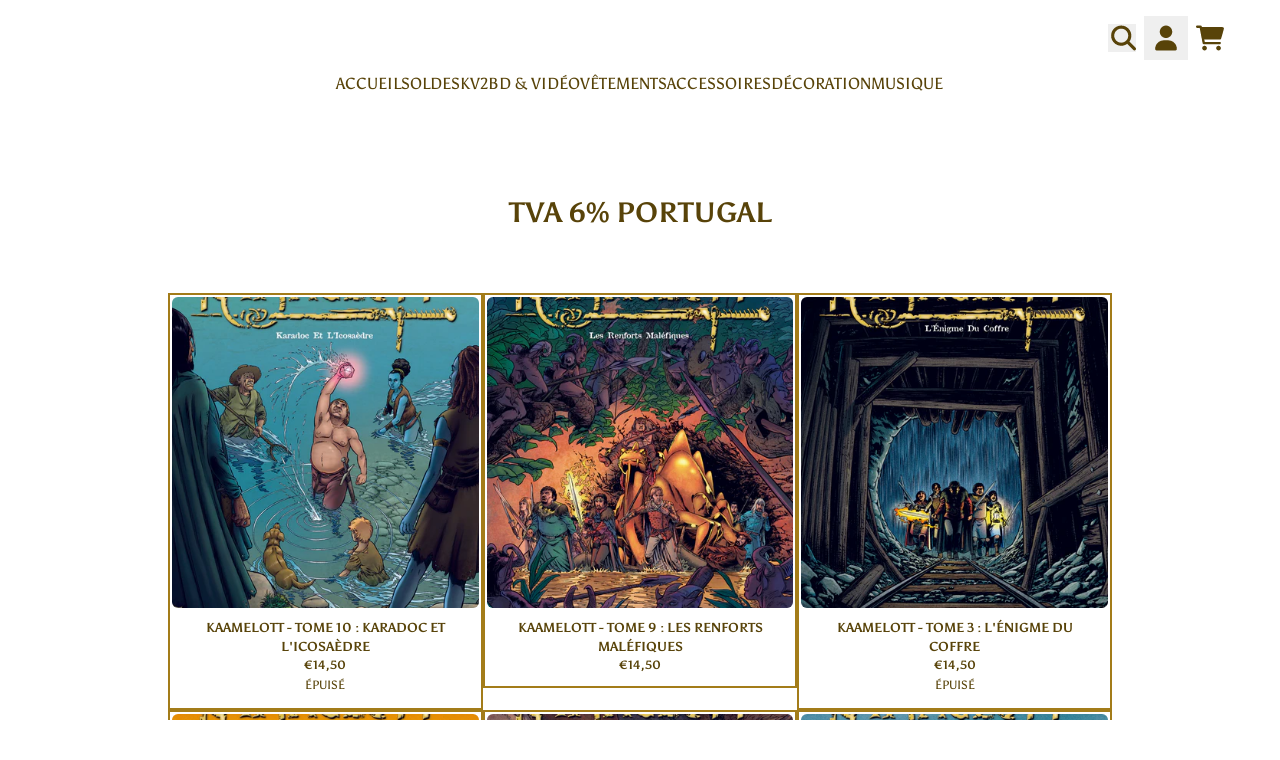

--- FILE ---
content_type: text/html; charset=utf-8
request_url: https://kaamelott.store/collections/tva-6-portugal-test
body_size: 27172
content:
<!doctype html>
<html class="flex flex-col min-h-full" lang="fr">
<head><meta charset="utf-8">
  <meta name="robots" content="noai, noimageai">
  <meta http-equiv="X-UA-Compatible" content="IE=edge,chrome=1">
  <meta name="viewport" content="width=device-width,initial-scale=1,shrink-to-fit=no,viewport-fit=cover"><style data-shopify>
/* TYPOGRAPHY */@font-face {
  font-family: Asul;
  font-weight: 400;
  font-style: normal;
  font-display: swap;
  src: url("//kaamelott.store/cdn/fonts/asul/asul_n4.814c5323104eaec8052c156ea81d27e4cc2ecc89.woff2") format("woff2"),
       url("//kaamelott.store/cdn/fonts/asul/asul_n4.fad4580d0c2a0762bf2eec95df0ca1bba03e7345.woff") format("woff");
}
@font-face {
  font-family: Asul;
  font-weight: 700;
  font-style: normal;
  font-display: swap;
  src: url("//kaamelott.store/cdn/fonts/asul/asul_n7.1ce81e866ff8ed9910cd2de5c7e0903f60f91e77.woff2") format("woff2"),
       url("//kaamelott.store/cdn/fonts/asul/asul_n7.a51de712305c01e28e5f167ab71969983e78b55b.woff") format("woff");
}
@font-face {
  font-family: Asul;
  font-weight: 400;
  font-style: normal;
  font-display: swap;
  src: url("//kaamelott.store/cdn/fonts/asul/asul_n4.814c5323104eaec8052c156ea81d27e4cc2ecc89.woff2") format("woff2"),
       url("//kaamelott.store/cdn/fonts/asul/asul_n4.fad4580d0c2a0762bf2eec95df0ca1bba03e7345.woff") format("woff");
}
:root {
--typeface_primary: Asul, serif;--typeface_secondary: Asul, serif;--typeface_tertiary: Asul, serif;--font_display_md: var(--typeface_primary);
  --font_display_md_weight: 600;
  --font_display_md_letter: -0.0125rem;
  --font_display_md_line: 1.2;
  --font_display_md_text_transform: uppercase;--font_display_md_size: 1.125rem;
  --font_display_md_size_md: 1.2rem;--font_heading_2xl: var(--typeface_primary);
  --font_heading_2xl_weight: 600;
  --font_heading_2xl_letter: 0.0rem;
  --font_heading_2xl_line: 1.2;
  --font_heading_2xl_text_transform: uppercase;--font_heading_2xl_size: 1.802032470703125rem;
  --font_heading_2xl_size_md: 2.48832rem;--font_heading_xl: var(--typeface_primary);
  --font_heading_xl_weight: 600;
  --font_heading_xl_letter: 0.0rem;
  --font_heading_xl_line: 1.2;
  --font_heading_xl_text_transform: uppercase;--font_heading_xl_size: 1.601806640625rem;
  --font_heading_xl_size_md: 2.0736rem;--font_heading_lg: var(--typeface_secondary);
  --font_heading_lg_weight: 600;
  --font_heading_lg_letter: 0.0rem;
  --font_heading_lg_line: 1.2;
  --font_heading_lg_text_transform: uppercase;--font_heading_lg_size: 1.423828125rem;
  --font_heading_lg_size_md: 1.728rem;--font_heading_md: var(--typeface_secondary);
  --font_heading_md_weight: 700;
  --font_heading_md_letter: 0.0rem;
  --font_heading_md_line: 1.2;
  --font_heading_md_text_transform: uppercase;--font_heading_md_size: 1.265625rem;
  --font_heading_md_size_md: 1.44rem;--font_body_lg: var(--typeface_primary);
  --font_body_lg_weight: 500;
  --font_body_lg_letter: 0.0rem;
  --font_body_lg_line: 1.5;
  --font_body_lg_text_transform: lowercase;--font_body_lg_size: 1.125rem;
  --font_body_lg_size_md: 1.2rem;--font_body_md: var(--typeface_primary);
  --font_body_md_weight: 400;
  --font_body_md_letter: 0.0rem;
  --font_body_md_line: 1.5;
  --font_body_md_text_transform: uppercase;--font_body_md_size: 1rem;
  --font_body_md_size_md: 1rem;--font_body_sm: var(--typeface_primary);
  --font_body_sm_weight: 800;
  --font_body_sm_letter: 0.0rem;
  --font_body_sm_line: 1.5;
  --font_body_sm_text_transform: uppercase;--font_body_sm_size: 0.8888888888888888rem;
  --font_body_sm_size_md: 0.8333333333333334rem;--font_body_xs: var(--typeface_primary);
  --font_body_xs_weight: 400;
  --font_body_xs_letter: 0.0rem;
  --font_body_xs_line: 1.5;
  --font_body_xs_text_transform: uppercase;--font_body_xs_size: 0.7901234567901234rem;
  --font_body_xs_size_md: 0.75rem;--font_button: var(--typeface_tertiary);
  --font_button_weight: 400;
  --font_button_letter: 0.0rem;
  --font_button_line: 1;
  --font_button_text_transform: uppercase;--font_button_size: 1rem;
  --font_button_size_md: 1rem;--font_navigation_lg: var(--typeface_primary);
  --font_navigation_lg_weight: 400;
  --font_navigation_lg_letter: 0.0rem;
  --font_navigation_lg_line: 1.5;
  --font_navigation_lg_text_transform: none;--font_navigation_lg_size: 1.125rem;
  --font_navigation_lg_size_md: 1.2rem;--font_navigation_md: var(--typeface_primary);
  --font_navigation_md_weight: 400;
  --font_navigation_md_letter: 0.0rem;
  --font_navigation_md_line: 1.5;
  --font_navigation_md_text_transform: none;--font_navigation_md_size: 1rem;
  --font_navigation_md_size_md: 1rem;--font_navigation_sm: var(--typeface_primary);
  --font_navigation_sm_weight: 400;
  --font_navigation_sm_letter: 0.0rem;
  --font_navigation_sm_line: 1.5;
  --font_navigation_sm_text_transform: none;--font_navigation_sm_size: 0.8888888888888888rem;
  --font_navigation_sm_size_md: 0.8333333333333334rem;
}
/* TYPOGRAPHY */

</style><style data-shopify>
  /**
      Set Color Variable from shopify
  */
  :root {
    --color-outline: #2563eb;
    --color-black: hsl(0 0% 5%);
    --color-white: hsl(0 0% 95%);
    --color-transparent: rgba(0,0,0,0);

    --color-gray-50: hsl(210 20% 98%);
    --color-gray-100: hsl(220 14% 96%);
    --color-gray-200: hsl(220 13% 91%);
    --color-gray-300: hsl(216 12% 84%);
    --color-gray-400: hsl(218 11% 65%);
    --color-gray-500: hsl(220 9% 46%);
    --color-gray-600: hsl(215 14% 34%);
    --color-gray-700: hsl(217 19% 27%);
    --color-gray-800: hsl(215 28% 17%);
    --color-gray-900: hsl(221 39% 11%);

    --color-gray-100-on: hsl(221 39% 11%);
    --color-gray-900-on: hsl(220 14% 96%);--scheme1-content-base:215 28% 17%;
      --scheme1-content-subtle:215 14% 34%;
      --scheme1-content-emphasis:224 71% 4%;
      --scheme1-content-heading:224 71% 4%;

      --scheme1-surface:0 0% 58%;
      --scheme1-surface-gradient: ;
      --scheme1-background:0 0% 100%;
      --scheme1-background-gradient: ;

      --scheme1-primary:0 18% 97%;
      --scheme1-primary-light:0 0% 100%;
      --scheme1-primary-dark:0 18% 77%;
      --scheme1-primary-on:0 0% 100%;
      --scheme1-primary-gradient: ;

      --scheme1-secondary:176 78% 18%;
      --scheme1-secondary-light:176 78% 38%;
      --scheme1-secondary-dark:0 0% 0%;
      --scheme1-secondary-on:224 71% 4%;
      --scheme1-secondary-gradient: ;

      --scheme1-tertiary:0 0% 100%;
      --scheme1-tertiary-light:0 0% 100%;
      --scheme1-tertiary-dark:0 0% 80%;
      --scheme1-tertiary-on:44 61% 39%;
      --scheme1-tertiary-gradient: ;--scheme1-notification-on:200 4% 13%;
      --scheme1-notification:220 6% 90%;
      --scheme1-notification-mix: hsl(211, 11%, 42%);--scheme1-success-on:150 3% 13%;
      --scheme1-success:141 79% 85%;
      --scheme1-success-mix: hsl(141, 22%, 39%);--scheme1-error-on:0 74% 42%;
      --scheme1-error:0 100% 97%;
      --scheme1-error-mix: hsl(0, 66%, 60%);--scheme2-content-base:0 0% 0%;
      --scheme2-content-subtle:215 14% 34%;
      --scheme2-content-emphasis:0 0% 0%;
      --scheme2-content-heading:0 0% 0%;

      --scheme2-surface:44 34% 85%;
      --scheme2-surface-gradient: ;
      --scheme2-background:0 0% 100%;
      --scheme2-background-gradient: ;

      --scheme2-primary:0 0% 0%;
      --scheme2-primary-light:0 0% 20%;
      --scheme2-primary-dark:0 0% 0%;
      --scheme2-primary-on:0 0% 100%;
      --scheme2-primary-gradient: ;

      --scheme2-secondary:0 0% 0%;
      --scheme2-secondary-light:0 0% 20%;
      --scheme2-secondary-dark:0 0% 0%;
      --scheme2-secondary-on:0 0% 100%;
      --scheme2-secondary-gradient: ;

      --scheme2-tertiary:0 0% 0%;
      --scheme2-tertiary-light:0 0% 20%;
      --scheme2-tertiary-dark:0 0% 0%;
      --scheme2-tertiary-on:0 0% 98%;
      --scheme2-tertiary-gradient: ;--scheme2-notification-on:200 4% 13%;
      --scheme2-notification:220 6% 90%;
      --scheme2-notification-mix: hsl(211, 11%, 42%);--scheme2-success-on:150 3% 13%;
      --scheme2-success:141 79% 85%;
      --scheme2-success-mix: hsl(141, 22%, 39%);--scheme2-error-on:0 74% 42%;
      --scheme2-error:0 100% 97%;
      --scheme2-error-mix: hsl(0, 66%, 60%);--scheme3-content-base:44 81% 19%;
      --scheme3-content-subtle:44 81% 19%;
      --scheme3-content-emphasis:44 81% 19%;
      --scheme3-content-heading:44 81% 19%;

      --scheme3-surface:221 39% 11%;
      --scheme3-surface-gradient: ;
      --scheme3-background:0 0% 100%;
      --scheme3-background-gradient: ;

      --scheme3-primary:44 81% 19%;
      --scheme3-primary-light:44 81% 39%;
      --scheme3-primary-dark:0 0% 0%;
      --scheme3-primary-on:44 81% 19%;
      --scheme3-primary-gradient: ;

      --scheme3-secondary:0 0% 100%;
      --scheme3-secondary-light:0 0% 100%;
      --scheme3-secondary-dark:0 0% 80%;
      --scheme3-secondary-on:44 81% 19%;
      --scheme3-secondary-gradient: ;

      --scheme3-tertiary:44 81% 19%;
      --scheme3-tertiary-light:44 81% 39%;
      --scheme3-tertiary-dark:0 0% 0%;
      --scheme3-tertiary-on:43 73% 37%;
      --scheme3-tertiary-gradient: ;--scheme3-notification-on:44 81% 19%;
      --scheme3-notification:44 61% 39%;
      --scheme3-notification-mix: hsl(44, 78%, 19%);--scheme3-success-on:44 81% 19%;
      --scheme3-success:44 61% 39%;
      --scheme3-success-mix: hsl(44, 78%, 19%);--scheme3-error-on:0 74% 42%;
      --scheme3-error:44 61% 39%;
      --scheme3-error-mix: hsl(19, 78%, 31%);--scheme4-content-base:226 100% 94%;
      --scheme4-content-subtle:228 96% 89%;
      --scheme4-content-emphasis:0 0% 100%;
      --scheme4-content-heading:0 0% 100%;

      --scheme4-surface:244 47% 20%;
      --scheme4-surface-gradient: ;
      --scheme4-background:242 47% 34%;
      --scheme4-background-gradient: ;

      --scheme4-primary:0 0% 100%;
      --scheme4-primary-light:0 0% 100%;
      --scheme4-primary-dark:0 0% 80%;
      --scheme4-primary-on:230 94% 82%;
      --scheme4-primary-gradient: ;

      --scheme4-secondary:226 100% 94%;
      --scheme4-secondary-light:0 0% 100%;
      --scheme4-secondary-dark:226 100% 74%;
      --scheme4-secondary-on:0 0% 98%;
      --scheme4-secondary-gradient: ;

      --scheme4-tertiary:230 94% 82%;
      --scheme4-tertiary-light:0 0% 100%;
      --scheme4-tertiary-dark:230 94% 62%;
      --scheme4-tertiary-on:0 0% 98%;
      --scheme4-tertiary-gradient: ;--scheme4-notification-on:200 4% 13%;
      --scheme4-notification:220 6% 90%;
      --scheme4-notification-mix: hsl(211, 11%, 42%);--scheme4-success-on:150 3% 13%;
      --scheme4-success:141 79% 85%;
      --scheme4-success-mix: hsl(141, 22%, 39%);--scheme4-error-on:0 74% 42%;
      --scheme4-error:0 100% 97%;
      --scheme4-error-mix: hsl(0, 66%, 60%);}.scheme-scheme1 {
        /* Content */
        --color-content-base: hsl(var(--scheme1-content-base));
        --color-content-subtle: hsl(var(--scheme1-content-subtle));
        --color-content-emphasis: hsl(var(--scheme1-content-emphasis));
        --color-content-heading: hsl(var(--scheme1-content-heading));

        /* Surface */
        --color-surface: hsl(var(--scheme1-surface, var(--scheme1-background)));--color-surface-gradient: hsl(var(--scheme1-surface));
        /* Background */
        --color-background: hsl(var(--scheme1-background));--color-background-gradient: hsl(var(--scheme1-background));/* Primary Color */
        --color-primary-on: hsl(var(--scheme1-primary-on));
        --color-primary: hsl(var(--scheme1-primary));
        --color-primary-dark: hsl(var(--scheme1-primary-dark));
        --color-primary-light: hsl(var(--scheme1-primary-light));--color-primary-gradient: hsl(var(--scheme1-primary));/* Secondary Color */
        --color-secondary-on: hsl(var(--scheme1-secondary-on));
        --color-secondary: hsl(var(--scheme1-secondary));
        --color-secondary-dark: hsl(var(--scheme1-secondary-dark));
        --color-secondary-light: hsl(var(--scheme1-secondary-light));--color-secondary-gradient: hsl(var(--scheme1-secondary));/* Tertiary Color */
        --color-tertiary-on: hsl(var(--scheme1-tertiary-on));
        --color-tertiary: hsl(var(--scheme1-tertiary));
        --color-tertiary-dark: hsl(var(--scheme1-tertiary-dark));
        --color-tertiary-light: hsl(var(--scheme1-tertiary-light));--color-tertiary-gradient: hsl(var(--scheme1-tertiary));/* Accent Colors */
        /* Notification */
        --color-on-notification: hsl(var(--scheme1-notification-on));
        --color-notification: hsl(var(--scheme1-notification));
        --color-notification-mix: var(--scheme1-notification-mix);

        /* Success */
        --color-on-success: hsl(var(--scheme1-success-on));
        --color-success: hsl(var(--scheme1-success));
        --color-success-mix: var(--scheme1-success-mix);

        /* Error */
        --color-on-error: hsl(var(--scheme1-error-on));
        --color-error-on: var(--color-on-error);
        --color-error: hsl(var(--scheme1-error));
        --color-error-mix: var(--scheme1-error-mix);--color-error-mix-on: var(--color-white);

        /* Section */--color-bg: var(--color-transparent, var(--color-background));--color-text: var(--color-content-base, var(--color-content-base));
        --color-border: var(--color-gray-200, var(--border-default-color));
        /* Section */

        /* Tables BG Color */
        --color-table-bg: var(--color-default, var(--color-background));

        /* Input Color */
        --color-input-text: hsl(var(--scheme1-content-base));
      }
    .scheme-scheme2 {
        /* Content */
        --color-content-base: hsl(var(--scheme2-content-base));
        --color-content-subtle: hsl(var(--scheme2-content-subtle));
        --color-content-emphasis: hsl(var(--scheme2-content-emphasis));
        --color-content-heading: hsl(var(--scheme2-content-heading));

        /* Surface */
        --color-surface: hsl(var(--scheme2-surface, var(--scheme2-background)));--color-surface-gradient: hsl(var(--scheme2-surface));
        /* Background */
        --color-background: hsl(var(--scheme2-background));--color-background-gradient: hsl(var(--scheme2-background));/* Primary Color */
        --color-primary-on: hsl(var(--scheme2-primary-on));
        --color-primary: hsl(var(--scheme2-primary));
        --color-primary-dark: hsl(var(--scheme2-primary-dark));
        --color-primary-light: hsl(var(--scheme2-primary-light));--color-primary-gradient: hsl(var(--scheme2-primary));/* Secondary Color */
        --color-secondary-on: hsl(var(--scheme2-secondary-on));
        --color-secondary: hsl(var(--scheme2-secondary));
        --color-secondary-dark: hsl(var(--scheme2-secondary-dark));
        --color-secondary-light: hsl(var(--scheme2-secondary-light));--color-secondary-gradient: hsl(var(--scheme2-secondary));/* Tertiary Color */
        --color-tertiary-on: hsl(var(--scheme2-tertiary-on));
        --color-tertiary: hsl(var(--scheme2-tertiary));
        --color-tertiary-dark: hsl(var(--scheme2-tertiary-dark));
        --color-tertiary-light: hsl(var(--scheme2-tertiary-light));--color-tertiary-gradient: hsl(var(--scheme2-tertiary));/* Accent Colors */
        /* Notification */
        --color-on-notification: hsl(var(--scheme2-notification-on));
        --color-notification: hsl(var(--scheme2-notification));
        --color-notification-mix: var(--scheme2-notification-mix);

        /* Success */
        --color-on-success: hsl(var(--scheme2-success-on));
        --color-success: hsl(var(--scheme2-success));
        --color-success-mix: var(--scheme2-success-mix);

        /* Error */
        --color-on-error: hsl(var(--scheme2-error-on));
        --color-error-on: var(--color-on-error);
        --color-error: hsl(var(--scheme2-error));
        --color-error-mix: var(--scheme2-error-mix);--color-error-mix-on: var(--color-white);

        /* Section */--color-bg: var(--color-transparent, var(--color-background));--color-text: var(--color-content-base, var(--color-content-base));
        --color-border: var(--color-gray-200, var(--border-default-color));
        /* Section */

        /* Tables BG Color */
        --color-table-bg: var(--color-default, var(--color-background));

        /* Input Color */
        --color-input-text: hsl(var(--scheme2-content-base));
      }
    .scheme-scheme3 {
        /* Content */
        --color-content-base: hsl(var(--scheme3-content-base));
        --color-content-subtle: hsl(var(--scheme3-content-subtle));
        --color-content-emphasis: hsl(var(--scheme3-content-emphasis));
        --color-content-heading: hsl(var(--scheme3-content-heading));

        /* Surface */
        --color-surface: hsl(var(--scheme3-surface, var(--scheme3-background)));--color-surface-gradient: hsl(var(--scheme3-surface));
        /* Background */
        --color-background: hsl(var(--scheme3-background));--color-background-gradient: hsl(var(--scheme3-background));/* Primary Color */
        --color-primary-on: hsl(var(--scheme3-primary-on));
        --color-primary: hsl(var(--scheme3-primary));
        --color-primary-dark: hsl(var(--scheme3-primary-dark));
        --color-primary-light: hsl(var(--scheme3-primary-light));--color-primary-gradient: hsl(var(--scheme3-primary));/* Secondary Color */
        --color-secondary-on: hsl(var(--scheme3-secondary-on));
        --color-secondary: hsl(var(--scheme3-secondary));
        --color-secondary-dark: hsl(var(--scheme3-secondary-dark));
        --color-secondary-light: hsl(var(--scheme3-secondary-light));--color-secondary-gradient: hsl(var(--scheme3-secondary));/* Tertiary Color */
        --color-tertiary-on: hsl(var(--scheme3-tertiary-on));
        --color-tertiary: hsl(var(--scheme3-tertiary));
        --color-tertiary-dark: hsl(var(--scheme3-tertiary-dark));
        --color-tertiary-light: hsl(var(--scheme3-tertiary-light));--color-tertiary-gradient: hsl(var(--scheme3-tertiary));/* Accent Colors */
        /* Notification */
        --color-on-notification: hsl(var(--scheme3-notification-on));
        --color-notification: hsl(var(--scheme3-notification));
        --color-notification-mix: var(--scheme3-notification-mix);

        /* Success */
        --color-on-success: hsl(var(--scheme3-success-on));
        --color-success: hsl(var(--scheme3-success));
        --color-success-mix: var(--scheme3-success-mix);

        /* Error */
        --color-on-error: hsl(var(--scheme3-error-on));
        --color-error-on: var(--color-on-error);
        --color-error: hsl(var(--scheme3-error));
        --color-error-mix: var(--scheme3-error-mix);--color-error-mix-on: var(--color-white);

        /* Section */--color-text: var(--color-content-base, var(--color-content-base));
        --color-border: var(--color-gray-200, var(--border-default-color));
        /* Section */

        /* Tables BG Color */
        --color-table-bg: var(--color-default, var(--color-background));

        /* Input Color */
        --color-input-text: hsl(var(--scheme3-content-base));
      }
    .scheme-scheme4 {
        /* Content */
        --color-content-base: hsl(var(--scheme4-content-base));
        --color-content-subtle: hsl(var(--scheme4-content-subtle));
        --color-content-emphasis: hsl(var(--scheme4-content-emphasis));
        --color-content-heading: hsl(var(--scheme4-content-heading));

        /* Surface */
        --color-surface: hsl(var(--scheme4-surface, var(--scheme4-background)));--color-surface-gradient: hsl(var(--scheme4-surface));
        /* Background */
        --color-background: hsl(var(--scheme4-background));--color-background-gradient: hsl(var(--scheme4-background));/* Primary Color */
        --color-primary-on: hsl(var(--scheme4-primary-on));
        --color-primary: hsl(var(--scheme4-primary));
        --color-primary-dark: hsl(var(--scheme4-primary-dark));
        --color-primary-light: hsl(var(--scheme4-primary-light));--color-primary-gradient: hsl(var(--scheme4-primary));/* Secondary Color */
        --color-secondary-on: hsl(var(--scheme4-secondary-on));
        --color-secondary: hsl(var(--scheme4-secondary));
        --color-secondary-dark: hsl(var(--scheme4-secondary-dark));
        --color-secondary-light: hsl(var(--scheme4-secondary-light));--color-secondary-gradient: hsl(var(--scheme4-secondary));/* Tertiary Color */
        --color-tertiary-on: hsl(var(--scheme4-tertiary-on));
        --color-tertiary: hsl(var(--scheme4-tertiary));
        --color-tertiary-dark: hsl(var(--scheme4-tertiary-dark));
        --color-tertiary-light: hsl(var(--scheme4-tertiary-light));--color-tertiary-gradient: hsl(var(--scheme4-tertiary));/* Accent Colors */
        /* Notification */
        --color-on-notification: hsl(var(--scheme4-notification-on));
        --color-notification: hsl(var(--scheme4-notification));
        --color-notification-mix: var(--scheme4-notification-mix);

        /* Success */
        --color-on-success: hsl(var(--scheme4-success-on));
        --color-success: hsl(var(--scheme4-success));
        --color-success-mix: var(--scheme4-success-mix);

        /* Error */
        --color-on-error: hsl(var(--scheme4-error-on));
        --color-error-on: var(--color-on-error);
        --color-error: hsl(var(--scheme4-error));
        --color-error-mix: var(--scheme4-error-mix);--color-error-mix-on: var(--color-white);

        /* Section */--color-bg: var(--color-transparent, var(--color-background));--color-text: var(--color-content-base, var(--color-content-base));
        --color-border: var(--color-gray-200, var(--border-default-color));
        /* Section */

        /* Tables BG Color */
        --color-table-bg: var(--color-default, var(--color-background));

        /* Input Color */
        --color-input-text: hsl(var(--scheme4-content-base));
      }
    
</style>
<style data-shopify>:root {
    --border-default-width: 1px;
    --border-default-width-narrow: 1px;
    --border-default-width-wide: 2px;
    --border-default-radius: 0;
    --border-default-color: var(--color-content-subtle);
  }</style><style data-shopify>
  :root {--button-px-sm: 0.75rem; --button-py-sm: 0.5rem; --button-px-md: 1rem; --button-py-md: 0.625rem; --button-px-lg: 1.25rem; --button-py-lg: 0.75rem; --button-font-size: var(--font_button_size);--button-all-border-radius: 36px;/* default */ --border-button-width: var(--border-default-width);--button-px-default: var(--button-px-lg);--button-py-default: var(--button-py-md);}

  .btn {--tw-shadow: 0 20px 25px -5px var(--button-shadow-color), 0 8px 10px -6px var(--button-shadow-color); --button-box-shadow: var(--tw-ring-offset-shadow, 0 0 rgba(0,0,0,0)), var(--tw-ring-shadow, 0 0 rgba(0,0,0,0)), var(--tw-shadow); display: flex; align-items: center; justify-content: center; text-align: center; cursor: pointer; position: relative; overflow: hidden; color: var(--button-color); border: var(--border-button-width) solid var(--border-color); border-radius: var(--button-all-border-radius); box-shadow: var(--button-box-shadow); padding: var(--button-py-default) var(--button-px-default); font-size: var(--button-font-size); font-family: var(--font_button); font-weight: var(--font_button_weight); letter-spacing: var(--font_button_letter); line-height: var(--font_button_line); text-transform: var(--font_button_text_transform); transition: .2s ease-out; --border-color: var(--color-primary,var(--color-tertiary)); --button-color: var(--color-tertiary-on); --button-shadow-color: var(--color-tertiary-20); text-decoration-color: transparent; --button-fill: var(--color-tertiary);--button-fill-hover: var(--color-primary-light);}

  .btn:before,
  .btn:after {
    content: '';
    background: transparent;
    inset: 0;
    position: absolute;
    display: block;
    z-index: -1;
    transition: .2s ease-out;
    transform: translate3d(0,0,0);
  }
  .btn:before {
    background: var(--button-fill-hover);
    opacity: 0;
  }
  .btn:hover::before {
    opacity: var(--button-bg-opacity, 1);
  }

  .btn:after {
    background: var(--button-fill);
    opacity: var(--button-bg-opacity, 1);
  }
  .btn:hover::after {
    opacity: 0;
  }

  input.btn {
    background: var(--button-fill);
  }
  input.btn:before {
    display: none;
  }
  input.btn:after {
    display: none;
  }
  input.btn:hover {
    background: var(--button-fill-hover);
  }

  .btn--sm {
    --button-py-default: var(--button-py-sm);
    --button-px-default: var(--button-px-sm);
    font-size: max(calc(var(--button-font-size) * .618em ), 14px)
  }
  .btn--md {
    --button-py-default: var(--button-py-md);
    --button-px-default: var(--button-px-md);
  }
  .btn--lg {
    --button-py-default: var(--button-py-lg);
    --button-px-default: var(--button-px-lg);
  }

  .btn:hover,
  .btn--primary:hover {--border-color: var(--default,var(--color-primary-light)); --button-color: var(--color-primary-on); --button-shadow-color: var(--color-primary-light-20); text-decoration-color: transparent;}

  .btn--secondary {--button-color: var(--color-secondary); --border-color: var(--default,var(--color-secondary)); --button-shadow-color: var(--color-secondary-20); text-decoration-color: transparent; --button-fill: var(--color-transparent);--button-fill-hover: var(--color-secondary);}

  .btn--secondary:hover {--border-color: var(--default,var(--color-secondary)); --button-color: var(--color-secondary-on); --button-shadow-color: var(--color-secondary-20); text-decoration-color: transparent;}

  .btn--tertiary {--button-color: var(--color-tertiary); --border-color: transparent; --button-shadow-color: transparent; text-decoration-color: transparent; --button-fill: var(--color-transparent);--button-fill-hover: var(--color-primary);}

  .btn--tertiary:hover {--border-color: var(--default,var(--color-primary)); --button-color: var(--color-primary-on); --button-shadow-color: var(--color-primary-20); text-decoration-color: transparent;}

  .btn--light {--border-color: var(--color-gray-100,var(--color-gray-100)); --button-color: var(--color-gray-100-on); --button-shadow-color: var(--color-gray-100-20); text-decoration-color: transparent; --button-fill: var(--color-gray-100);--button-fill-hover: var(--color-gray-100);}

  .btn--light:hover {--border-color: var(--color-gray-100,var(--color-gray-100)); --button-color: var(--color-gray-100-on); --button-shadow-color: var(--color-gray-100-20); text-decoration-color: transparent;}

  .btn--dark {--border-color: var(--color-gray-900,var(--color-gray-900)); --button-color: var(--color-gray-900-on); --button-shadow-color: var(--color-gray-900-20); text-decoration-color: transparent; --button-fill: var(--color-gray-900);--button-fill-hover: var(--color-gray-900);}

  .btn--dark:hover {--border-color: var(--color-gray-900,var(--color-gray-900)); --button-color: var(--color-gray-900-on); --button-shadow-color: var(--color-gray-900-20); text-decoration-color: transparent;}

  @media screen and (min-width: 48em) {
    .btn {
      --button-font-size: var(--font_button_size_md);
    }
  }
</style>
<style data-shopify>
:root {
  --gap-sm-2xs: 0.25rem;
  --gap-sm-xs: 0.5rem;
  --gap-sm-sm: 0.75rem;
  --gap-sm-md: 1.0rem;
  --gap-sm-lg: 1.25rem;
  --gap-sm-xl: 1.5rem;
  --gap-sm-2xl: 2.0rem;
  --gap-lg-2xs: 0.5rem;
  --gap-lg-xs: 1.0rem;
  --gap-lg-sm: 1.5rem;
  --gap-lg-md: 2.0rem;
  --gap-lg-lg: 2.5rem;
  --gap-lg-xl: 3.0rem;
  --gap-lg-2xl: 3.5rem;
  --gap-container-2xs: 0.5rem;
  --gap-container-xs: 1.0rem;
  --gap-container-sm: 2.0rem;
  --gap-container-md: 3.0rem;
  --gap-container-lg: 4.0rem;
  --gap-container-xl: 5.0rem;
  --gap-container-2xl: 6.0rem;
  --padding-xs-2xs: 0.125rem;
  --padding-xs-xs: 0.25rem;
  --padding-xs-sm: 0.375rem;
  --padding-xs-md: 0.5rem;
  --padding-xs-lg: 0.625rem;
  --padding-xs-xl: 0.75rem;
  --padding-xs-2xl: 1.0rem;
  --padding-sm-2xs: 0.25rem;
  --padding-sm-xs: 0.5rem;
  --padding-sm-sm: 0.75rem;
  --padding-sm-md: 1.0rem;
  --padding-sm-lg: 1.25rem;
  --padding-sm-xl: 1.5rem;
  --padding-sm-2xl: 2.0rem;
  --padding-lg-2xs: 0.5rem;
  --padding-lg-xs: 1.0rem;
  --padding-lg-sm: 1.5rem;
  --padding-lg-md: 2.0rem;
  --padding-lg-lg: 2.5rem;
  --padding-lg-xl: 3.0rem;
  --padding-lg-2xl: 3.5rem;
  --padding-container-2xs: 0.5rem;
  --padding-container-xs: 1.0rem;
  --padding-container-sm: 2.0rem;
  --padding-container-md: 3.0rem;
  --padding-container-lg: 4.0rem;
  --padding-container-xl: 5.0rem;
  --padding-container-2xl: 6.0rem;
  --padding-section-desktop-2xs: .5rem;
  --padding-section-desktop-xs: 1rem;
  --padding-section-desktop-sm: 2rem;
  --padding-section-desktop-md: 3rem;
  --padding-section-desktop-lg: 4rem;
  --padding-section-desktop-xl: 5rem;
  --padding-section-desktop-2xl: 6rem;
  --padding-section-mobile-2xs: .25rem;
  --padding-section-mobile-xs: .5rem;
  --padding-section-mobile-sm: 1.5rem;
  --padding-section-mobile-md: 2rem;
  --padding-section-mobile-lg: 2.5rem;
  --padding-section-mobile-xl: 3rem;
  --padding-section-mobile-2xl: 4rem;
  --margin-sm-2xs: 0.25rem;
  --margin-sm-xs: 0.5rem;
  --margin-sm-sm: 0.75rem;
  --margin-sm-md: 1.0rem;
  --margin-sm-lg: 1.25rem;
  --margin-sm-xl: 1.5rem;
  --margin-sm-2xl: 2.0rem;
  --margin-lg-2xs: 0.5rem;
  --margin-lg-xs: 1.0rem;
  --margin-lg-sm: 1.5rem;
  --margin-lg-md: 2.0rem;
  --margin-lg-lg: 2.5rem;
  --margin-lg-xl: 3.0rem;
  --margin-lg-2xl: 3.5rem;
  --margin-container-2xs: 0.5rem;
  --margin-container-xs: 1.0rem;
  --margin-container-sm: 2.0rem;
  --margin-container-md: 3.0rem;
  --margin-container-lg: 4.0rem;
  --margin-container-xl: 5.0rem;
  --margin-container-2xl: 6.0rem;
  --w-tooltip-sm: 180px;
  --w-tooltip-md: 210px;
  --w-tooltip-lg: 240px;
  --w-tooltip-xl: 270px;

  --container-max-w-sm: 100rem;
  --container-max-w-lg: 200rem;--select-pad-r: calc(var(--border-default-width) + 1rem + (2 * var(--padding-sm-xs)));
}

</style><link href="//kaamelott.store/cdn/shop/t/29/assets/styles-critical.bundle.css?v=84122355865050242011762512248" rel="stylesheet" type="text/css" media="all" />
  <title>TVA 6% PORTUGAL - Store Kaamelott</title><script src="//kaamelott.store/cdn/shop/t/29/assets/runtime.bundle.js?v=158726144542703052771762512248"></script><script defer="defer" src="//kaamelott.store/cdn/shop/t/29/assets/geolocation.bundle.js?v=26642473021906531762512247"></script><script>
  window.dataLayer = window.dataLayer || [];
  
window.dataLayer.push({
    event:'page_data_loaded',
    user: {
      logged_in: 'false'
    },
    pageType: 'collection',
    platform: 'shopify',
    shopify_consent: 'true',
    platform_theme: 'global',
    platform_version: '2.46.1'
  });
</script>

<script>(function(w,d,s,l,i){w[l]=w[l]||[];w[l].push({'gtm.start':
new Date().getTime(),event:'gtm.js'});var f=d.getElementsByTagName(s)[0],
j=d.createElement(s),dl=l!='dataLayer'?'&l='+l:'';j.async=true;j.src=
'https://www.googletagmanager.com/gtm.js?id='+i+dl;f.parentNode.insertBefore(j,f);
})(window,document,'script','dataLayer','GTM-WD7RDXW');</script>

<link rel="canonical" href="https://kaamelott.store/collections/tva-6-portugal-test">

  <script>window.performance && window.performance.mark && window.performance.mark('shopify.content_for_header.start');</script><meta name="google-site-verification" content="oebi11mrjlszhyIZiihiXfJ_4-5VF8rl7_yEMCcjCiQ">
<meta id="shopify-digital-wallet" name="shopify-digital-wallet" content="/66819424556/digital_wallets/dialog">
<link rel="alternate" type="application/atom+xml" title="Feed" href="/collections/tva-6-portugal-test.atom" />
<link rel="alternate" type="application/json+oembed" href="https://kaamelott.store/collections/tva-6-portugal-test.oembed">
<script async="async" src="/checkouts/internal/preloads.js?locale=fr-FR"></script>
<script id="shopify-features" type="application/json">{"accessToken":"82cf566e31f117d0586665c017715285","betas":["rich-media-storefront-analytics"],"domain":"kaamelott.store","predictiveSearch":true,"shopId":66819424556,"locale":"fr"}</script>
<script>var Shopify = Shopify || {};
Shopify.shop = "kaamelott-official-fr.myshopify.com";
Shopify.locale = "fr";
Shopify.currency = {"active":"EUR","rate":"1.0"};
Shopify.country = "FR";
Shopify.theme = {"name":"UMG2-2.46.1-Nov7","id":187846984026,"schema_name":"Rhythm","schema_version":"2.46.1","theme_store_id":null,"role":"main"};
Shopify.theme.handle = "null";
Shopify.theme.style = {"id":null,"handle":null};
Shopify.cdnHost = "kaamelott.store/cdn";
Shopify.routes = Shopify.routes || {};
Shopify.routes.root = "/";</script>
<script type="module">!function(o){(o.Shopify=o.Shopify||{}).modules=!0}(window);</script>
<script>!function(o){function n(){var o=[];function n(){o.push(Array.prototype.slice.apply(arguments))}return n.q=o,n}var t=o.Shopify=o.Shopify||{};t.loadFeatures=n(),t.autoloadFeatures=n()}(window);</script>
<script id="shop-js-analytics" type="application/json">{"pageType":"collection"}</script>
<script defer="defer" async type="module" src="//kaamelott.store/cdn/shopifycloud/shop-js/modules/v2/client.init-shop-cart-sync_BcDpqI9l.fr.esm.js"></script>
<script defer="defer" async type="module" src="//kaamelott.store/cdn/shopifycloud/shop-js/modules/v2/chunk.common_a1Rf5Dlz.esm.js"></script>
<script defer="defer" async type="module" src="//kaamelott.store/cdn/shopifycloud/shop-js/modules/v2/chunk.modal_Djra7sW9.esm.js"></script>
<script type="module">
  await import("//kaamelott.store/cdn/shopifycloud/shop-js/modules/v2/client.init-shop-cart-sync_BcDpqI9l.fr.esm.js");
await import("//kaamelott.store/cdn/shopifycloud/shop-js/modules/v2/chunk.common_a1Rf5Dlz.esm.js");
await import("//kaamelott.store/cdn/shopifycloud/shop-js/modules/v2/chunk.modal_Djra7sW9.esm.js");

  window.Shopify.SignInWithShop?.initShopCartSync?.({"fedCMEnabled":true,"windoidEnabled":true});

</script>
<script>(function() {
  var isLoaded = false;
  function asyncLoad() {
    if (isLoaded) return;
    isLoaded = true;
    var urls = ["\/\/shopify.privy.com\/widget.js?shop=kaamelott-official-fr.myshopify.com","https:\/\/r2-t.trackedlink.net\/shopify\/ddgtag.js?shop=kaamelott-official-fr.myshopify.com"];
    for (var i = 0; i < urls.length; i++) {
      var s = document.createElement('script');
      s.type = 'text/javascript';
      s.async = true;
      s.src = urls[i];
      var x = document.getElementsByTagName('script')[0];
      x.parentNode.insertBefore(s, x);
    }
  };
  if(window.attachEvent) {
    window.attachEvent('onload', asyncLoad);
  } else {
    window.addEventListener('load', asyncLoad, false);
  }
})();</script>
<script id="__st">var __st={"a":66819424556,"offset":3600,"reqid":"8e9dc216-847e-4345-b537-aa69f090dc09-1769528443","pageurl":"kaamelott.store\/collections\/tva-6-portugal-test","u":"85b6cd88000f","p":"collection","rtyp":"collection","rid":429398163756};</script>
<script>window.ShopifyPaypalV4VisibilityTracking = true;</script>
<script id="captcha-bootstrap">!function(){'use strict';const t='contact',e='account',n='new_comment',o=[[t,t],['blogs',n],['comments',n],[t,'customer']],c=[[e,'customer_login'],[e,'guest_login'],[e,'recover_customer_password'],[e,'create_customer']],r=t=>t.map((([t,e])=>`form[action*='/${t}']:not([data-nocaptcha='true']) input[name='form_type'][value='${e}']`)).join(','),a=t=>()=>t?[...document.querySelectorAll(t)].map((t=>t.form)):[];function s(){const t=[...o],e=r(t);return a(e)}const i='password',u='form_key',d=['recaptcha-v3-token','g-recaptcha-response','h-captcha-response',i],f=()=>{try{return window.sessionStorage}catch{return}},m='__shopify_v',_=t=>t.elements[u];function p(t,e,n=!1){try{const o=window.sessionStorage,c=JSON.parse(o.getItem(e)),{data:r}=function(t){const{data:e,action:n}=t;return t[m]||n?{data:e,action:n}:{data:t,action:n}}(c);for(const[e,n]of Object.entries(r))t.elements[e]&&(t.elements[e].value=n);n&&o.removeItem(e)}catch(o){console.error('form repopulation failed',{error:o})}}const l='form_type',E='cptcha';function T(t){t.dataset[E]=!0}const w=window,h=w.document,L='Shopify',v='ce_forms',y='captcha';let A=!1;((t,e)=>{const n=(g='f06e6c50-85a8-45c8-87d0-21a2b65856fe',I='https://cdn.shopify.com/shopifycloud/storefront-forms-hcaptcha/ce_storefront_forms_captcha_hcaptcha.v1.5.2.iife.js',D={infoText:'Protégé par hCaptcha',privacyText:'Confidentialité',termsText:'Conditions'},(t,e,n)=>{const o=w[L][v],c=o.bindForm;if(c)return c(t,g,e,D).then(n);var r;o.q.push([[t,g,e,D],n]),r=I,A||(h.body.append(Object.assign(h.createElement('script'),{id:'captcha-provider',async:!0,src:r})),A=!0)});var g,I,D;w[L]=w[L]||{},w[L][v]=w[L][v]||{},w[L][v].q=[],w[L][y]=w[L][y]||{},w[L][y].protect=function(t,e){n(t,void 0,e),T(t)},Object.freeze(w[L][y]),function(t,e,n,w,h,L){const[v,y,A,g]=function(t,e,n){const i=e?o:[],u=t?c:[],d=[...i,...u],f=r(d),m=r(i),_=r(d.filter((([t,e])=>n.includes(e))));return[a(f),a(m),a(_),s()]}(w,h,L),I=t=>{const e=t.target;return e instanceof HTMLFormElement?e:e&&e.form},D=t=>v().includes(t);t.addEventListener('submit',(t=>{const e=I(t);if(!e)return;const n=D(e)&&!e.dataset.hcaptchaBound&&!e.dataset.recaptchaBound,o=_(e),c=g().includes(e)&&(!o||!o.value);(n||c)&&t.preventDefault(),c&&!n&&(function(t){try{if(!f())return;!function(t){const e=f();if(!e)return;const n=_(t);if(!n)return;const o=n.value;o&&e.removeItem(o)}(t);const e=Array.from(Array(32),(()=>Math.random().toString(36)[2])).join('');!function(t,e){_(t)||t.append(Object.assign(document.createElement('input'),{type:'hidden',name:u})),t.elements[u].value=e}(t,e),function(t,e){const n=f();if(!n)return;const o=[...t.querySelectorAll(`input[type='${i}']`)].map((({name:t})=>t)),c=[...d,...o],r={};for(const[a,s]of new FormData(t).entries())c.includes(a)||(r[a]=s);n.setItem(e,JSON.stringify({[m]:1,action:t.action,data:r}))}(t,e)}catch(e){console.error('failed to persist form',e)}}(e),e.submit())}));const S=(t,e)=>{t&&!t.dataset[E]&&(n(t,e.some((e=>e===t))),T(t))};for(const o of['focusin','change'])t.addEventListener(o,(t=>{const e=I(t);D(e)&&S(e,y())}));const B=e.get('form_key'),M=e.get(l),P=B&&M;t.addEventListener('DOMContentLoaded',(()=>{const t=y();if(P)for(const e of t)e.elements[l].value===M&&p(e,B);[...new Set([...A(),...v().filter((t=>'true'===t.dataset.shopifyCaptcha))])].forEach((e=>S(e,t)))}))}(h,new URLSearchParams(w.location.search),n,t,e,['guest_login'])})(!0,!0)}();</script>
<script integrity="sha256-4kQ18oKyAcykRKYeNunJcIwy7WH5gtpwJnB7kiuLZ1E=" data-source-attribution="shopify.loadfeatures" defer="defer" src="//kaamelott.store/cdn/shopifycloud/storefront/assets/storefront/load_feature-a0a9edcb.js" crossorigin="anonymous"></script>
<script data-source-attribution="shopify.dynamic_checkout.dynamic.init">var Shopify=Shopify||{};Shopify.PaymentButton=Shopify.PaymentButton||{isStorefrontPortableWallets:!0,init:function(){window.Shopify.PaymentButton.init=function(){};var t=document.createElement("script");t.src="https://kaamelott.store/cdn/shopifycloud/portable-wallets/latest/portable-wallets.fr.js",t.type="module",document.head.appendChild(t)}};
</script>
<script data-source-attribution="shopify.dynamic_checkout.buyer_consent">
  function portableWalletsHideBuyerConsent(e){var t=document.getElementById("shopify-buyer-consent"),n=document.getElementById("shopify-subscription-policy-button");t&&n&&(t.classList.add("hidden"),t.setAttribute("aria-hidden","true"),n.removeEventListener("click",e))}function portableWalletsShowBuyerConsent(e){var t=document.getElementById("shopify-buyer-consent"),n=document.getElementById("shopify-subscription-policy-button");t&&n&&(t.classList.remove("hidden"),t.removeAttribute("aria-hidden"),n.addEventListener("click",e))}window.Shopify?.PaymentButton&&(window.Shopify.PaymentButton.hideBuyerConsent=portableWalletsHideBuyerConsent,window.Shopify.PaymentButton.showBuyerConsent=portableWalletsShowBuyerConsent);
</script>
<script data-source-attribution="shopify.dynamic_checkout.cart.bootstrap">document.addEventListener("DOMContentLoaded",(function(){function t(){return document.querySelector("shopify-accelerated-checkout-cart, shopify-accelerated-checkout")}if(t())Shopify.PaymentButton.init();else{new MutationObserver((function(e,n){t()&&(Shopify.PaymentButton.init(),n.disconnect())})).observe(document.body,{childList:!0,subtree:!0})}}));
</script>

<script>window.performance && window.performance.mark && window.performance.mark('shopify.content_for_header.end');</script> <style>
  dialog[open]::backdrop,
  .umg-backdrop {
    
      --theme-color: ;
      background: hsl(44 81% 19% / 0.4);
      -webkit-backdrop-filter: blur(10px);
      backdrop-filter: blur(10px);
  }
  
  #PBarNextFrameWrapper::backdrop,
  #web-pixels-helper-sandbox-container::backdrop {
    --theme-color: unset;
    background: unset;
    -webkit-backdrop-filter: unset;
    backdrop-filter: unset;
  }
</style><link href="//kaamelott.store/cdn/shop/t/29/assets/styles.bundle.css?v=93864427200390930381762512248" rel="stylesheet" type="text/css" media="print" id="styles_css_bundle" onload="this.media=`all`;this.removeAttribute(`onload`)" />
  <noscript><link href="//kaamelott.store/cdn/shop/t/29/assets/styles.bundle.css?v=93864427200390930381762512248" rel="stylesheet" type="text/css" media="all" id="styles_css_bundle" /></noscript><script defer="defer" src="//kaamelott.store/cdn/shop/t/29/assets/alpine.bundle.js?v=26471021142772926081762512247"></script><style data-shopify>.price__current {
  font-weight: bold;
}

  @media (max-width: 768px) {
        #countdown .text_heading_xl {
          font-size: 20px;
        }
        #countdown .digit {
            width: 20%;
        }
        #countdown .digit__label{
          font-size: 11px;
        }
    }</style><link rel="apple-touch-icon" sizes="180x180" href="//kaamelott.store/cdn/shop/files/Logo_Kaamelott.png?crop=center&height=180&v=1666628887&width=180">
    <link rel="icon" href="//kaamelott.store/cdn/shop/files/Logo_Kaamelott.png?crop=center&height=32&v=1666628887&width=32"><meta name="description" content="Bienvenue sur le Store officiel de Kaamelott - Premier Volet
Découvrez la Collection officielle : musique, vêtements, accessoires, décoration et musique du film et de la saga d’Alexandre Astier">

  <meta property="og:site_name" content="Store Kaamelott">
  <meta property="og:url" content="https://kaamelott.store/collections/tva-6-portugal-test">
  <meta property="og:title" content="TVA 6% PORTUGAL - Store Kaamelott">
  <meta property="og:type" content="website">
  <meta property="og:description" content="Bienvenue sur le Store officiel de Kaamelott - Premier Volet
Découvrez la Collection officielle : musique, vêtements, accessoires, décoration et musique du film et de la saga d’Alexandre Astier"><meta property="og:image" content="http://kaamelott.store/cdn/shop/files/Photo_partage_RS.png?v=1666692840">
  <meta property="og:image:secure_url" content="https://kaamelott.store/cdn/shop/files/Photo_partage_RS.png?v=1666692840">
  <meta property="og:image:width" content="1200">
  <meta property="og:image:height" content="628"><meta name="twitter:card" content="summary_large_image">
  <meta name="twitter:title" content="TVA 6% PORTUGAL - Store Kaamelott">
  <meta name="twitter:description" content="Bienvenue sur le Store officiel de Kaamelott - Premier Volet
Découvrez la Collection officielle : musique, vêtements, accessoires, décoration et musique du film et de la saga d’Alexandre Astier"><script>
      window.dotDigital = {
        shopDomain: 'kaamelott.store',
        insightId: 'DM-3128716941-02'
      }
    </script><script defer="defer" src="//kaamelott.store/cdn/shop/t/29/assets/dot-digital.bundle.js?v=118135084937053592381762512247"></script><link href="https://monorail-edge.shopifysvc.com" rel="dns-prefetch">
<script>(function(){if ("sendBeacon" in navigator && "performance" in window) {try {var session_token_from_headers = performance.getEntriesByType('navigation')[0].serverTiming.find(x => x.name == '_s').description;} catch {var session_token_from_headers = undefined;}var session_cookie_matches = document.cookie.match(/_shopify_s=([^;]*)/);var session_token_from_cookie = session_cookie_matches && session_cookie_matches.length === 2 ? session_cookie_matches[1] : "";var session_token = session_token_from_headers || session_token_from_cookie || "";function handle_abandonment_event(e) {var entries = performance.getEntries().filter(function(entry) {return /monorail-edge.shopifysvc.com/.test(entry.name);});if (!window.abandonment_tracked && entries.length === 0) {window.abandonment_tracked = true;var currentMs = Date.now();var navigation_start = performance.timing.navigationStart;var payload = {shop_id: 66819424556,url: window.location.href,navigation_start,duration: currentMs - navigation_start,session_token,page_type: "collection"};window.navigator.sendBeacon("https://monorail-edge.shopifysvc.com/v1/produce", JSON.stringify({schema_id: "online_store_buyer_site_abandonment/1.1",payload: payload,metadata: {event_created_at_ms: currentMs,event_sent_at_ms: currentMs}}));}}window.addEventListener('pagehide', handle_abandonment_event);}}());</script>
<script id="web-pixels-manager-setup">(function e(e,d,r,n,o){if(void 0===o&&(o={}),!Boolean(null===(a=null===(i=window.Shopify)||void 0===i?void 0:i.analytics)||void 0===a?void 0:a.replayQueue)){var i,a;window.Shopify=window.Shopify||{};var t=window.Shopify;t.analytics=t.analytics||{};var s=t.analytics;s.replayQueue=[],s.publish=function(e,d,r){return s.replayQueue.push([e,d,r]),!0};try{self.performance.mark("wpm:start")}catch(e){}var l=function(){var e={modern:/Edge?\/(1{2}[4-9]|1[2-9]\d|[2-9]\d{2}|\d{4,})\.\d+(\.\d+|)|Firefox\/(1{2}[4-9]|1[2-9]\d|[2-9]\d{2}|\d{4,})\.\d+(\.\d+|)|Chrom(ium|e)\/(9{2}|\d{3,})\.\d+(\.\d+|)|(Maci|X1{2}).+ Version\/(15\.\d+|(1[6-9]|[2-9]\d|\d{3,})\.\d+)([,.]\d+|)( \(\w+\)|)( Mobile\/\w+|) Safari\/|Chrome.+OPR\/(9{2}|\d{3,})\.\d+\.\d+|(CPU[ +]OS|iPhone[ +]OS|CPU[ +]iPhone|CPU IPhone OS|CPU iPad OS)[ +]+(15[._]\d+|(1[6-9]|[2-9]\d|\d{3,})[._]\d+)([._]\d+|)|Android:?[ /-](13[3-9]|1[4-9]\d|[2-9]\d{2}|\d{4,})(\.\d+|)(\.\d+|)|Android.+Firefox\/(13[5-9]|1[4-9]\d|[2-9]\d{2}|\d{4,})\.\d+(\.\d+|)|Android.+Chrom(ium|e)\/(13[3-9]|1[4-9]\d|[2-9]\d{2}|\d{4,})\.\d+(\.\d+|)|SamsungBrowser\/([2-9]\d|\d{3,})\.\d+/,legacy:/Edge?\/(1[6-9]|[2-9]\d|\d{3,})\.\d+(\.\d+|)|Firefox\/(5[4-9]|[6-9]\d|\d{3,})\.\d+(\.\d+|)|Chrom(ium|e)\/(5[1-9]|[6-9]\d|\d{3,})\.\d+(\.\d+|)([\d.]+$|.*Safari\/(?![\d.]+ Edge\/[\d.]+$))|(Maci|X1{2}).+ Version\/(10\.\d+|(1[1-9]|[2-9]\d|\d{3,})\.\d+)([,.]\d+|)( \(\w+\)|)( Mobile\/\w+|) Safari\/|Chrome.+OPR\/(3[89]|[4-9]\d|\d{3,})\.\d+\.\d+|(CPU[ +]OS|iPhone[ +]OS|CPU[ +]iPhone|CPU IPhone OS|CPU iPad OS)[ +]+(10[._]\d+|(1[1-9]|[2-9]\d|\d{3,})[._]\d+)([._]\d+|)|Android:?[ /-](13[3-9]|1[4-9]\d|[2-9]\d{2}|\d{4,})(\.\d+|)(\.\d+|)|Mobile Safari.+OPR\/([89]\d|\d{3,})\.\d+\.\d+|Android.+Firefox\/(13[5-9]|1[4-9]\d|[2-9]\d{2}|\d{4,})\.\d+(\.\d+|)|Android.+Chrom(ium|e)\/(13[3-9]|1[4-9]\d|[2-9]\d{2}|\d{4,})\.\d+(\.\d+|)|Android.+(UC? ?Browser|UCWEB|U3)[ /]?(15\.([5-9]|\d{2,})|(1[6-9]|[2-9]\d|\d{3,})\.\d+)\.\d+|SamsungBrowser\/(5\.\d+|([6-9]|\d{2,})\.\d+)|Android.+MQ{2}Browser\/(14(\.(9|\d{2,})|)|(1[5-9]|[2-9]\d|\d{3,})(\.\d+|))(\.\d+|)|K[Aa][Ii]OS\/(3\.\d+|([4-9]|\d{2,})\.\d+)(\.\d+|)/},d=e.modern,r=e.legacy,n=navigator.userAgent;return n.match(d)?"modern":n.match(r)?"legacy":"unknown"}(),u="modern"===l?"modern":"legacy",c=(null!=n?n:{modern:"",legacy:""})[u],f=function(e){return[e.baseUrl,"/wpm","/b",e.hashVersion,"modern"===e.buildTarget?"m":"l",".js"].join("")}({baseUrl:d,hashVersion:r,buildTarget:u}),m=function(e){var d=e.version,r=e.bundleTarget,n=e.surface,o=e.pageUrl,i=e.monorailEndpoint;return{emit:function(e){var a=e.status,t=e.errorMsg,s=(new Date).getTime(),l=JSON.stringify({metadata:{event_sent_at_ms:s},events:[{schema_id:"web_pixels_manager_load/3.1",payload:{version:d,bundle_target:r,page_url:o,status:a,surface:n,error_msg:t},metadata:{event_created_at_ms:s}}]});if(!i)return console&&console.warn&&console.warn("[Web Pixels Manager] No Monorail endpoint provided, skipping logging."),!1;try{return self.navigator.sendBeacon.bind(self.navigator)(i,l)}catch(e){}var u=new XMLHttpRequest;try{return u.open("POST",i,!0),u.setRequestHeader("Content-Type","text/plain"),u.send(l),!0}catch(e){return console&&console.warn&&console.warn("[Web Pixels Manager] Got an unhandled error while logging to Monorail."),!1}}}}({version:r,bundleTarget:l,surface:e.surface,pageUrl:self.location.href,monorailEndpoint:e.monorailEndpoint});try{o.browserTarget=l,function(e){var d=e.src,r=e.async,n=void 0===r||r,o=e.onload,i=e.onerror,a=e.sri,t=e.scriptDataAttributes,s=void 0===t?{}:t,l=document.createElement("script"),u=document.querySelector("head"),c=document.querySelector("body");if(l.async=n,l.src=d,a&&(l.integrity=a,l.crossOrigin="anonymous"),s)for(var f in s)if(Object.prototype.hasOwnProperty.call(s,f))try{l.dataset[f]=s[f]}catch(e){}if(o&&l.addEventListener("load",o),i&&l.addEventListener("error",i),u)u.appendChild(l);else{if(!c)throw new Error("Did not find a head or body element to append the script");c.appendChild(l)}}({src:f,async:!0,onload:function(){if(!function(){var e,d;return Boolean(null===(d=null===(e=window.Shopify)||void 0===e?void 0:e.analytics)||void 0===d?void 0:d.initialized)}()){var d=window.webPixelsManager.init(e)||void 0;if(d){var r=window.Shopify.analytics;r.replayQueue.forEach((function(e){var r=e[0],n=e[1],o=e[2];d.publishCustomEvent(r,n,o)})),r.replayQueue=[],r.publish=d.publishCustomEvent,r.visitor=d.visitor,r.initialized=!0}}},onerror:function(){return m.emit({status:"failed",errorMsg:"".concat(f," has failed to load")})},sri:function(e){var d=/^sha384-[A-Za-z0-9+/=]+$/;return"string"==typeof e&&d.test(e)}(c)?c:"",scriptDataAttributes:o}),m.emit({status:"loading"})}catch(e){m.emit({status:"failed",errorMsg:(null==e?void 0:e.message)||"Unknown error"})}}})({shopId: 66819424556,storefrontBaseUrl: "https://kaamelott.store",extensionsBaseUrl: "https://extensions.shopifycdn.com/cdn/shopifycloud/web-pixels-manager",monorailEndpoint: "https://monorail-edge.shopifysvc.com/unstable/produce_batch",surface: "storefront-renderer",enabledBetaFlags: ["2dca8a86"],webPixelsConfigList: [{"id":"3116794202","configuration":"{\"config\":\"{\\\"google_tag_ids\\\":[\\\"AW-17676910234\\\",\\\"GT-WR4LM9QL\\\"],\\\"target_country\\\":\\\"FR\\\",\\\"gtag_events\\\":[{\\\"type\\\":\\\"begin_checkout\\\",\\\"action_label\\\":\\\"AW-17676910234\\\/3hiUCJmvgLMbEJr9gO1B\\\"},{\\\"type\\\":\\\"search\\\",\\\"action_label\\\":\\\"AW-17676910234\\\/cztACKWvgLMbEJr9gO1B\\\"},{\\\"type\\\":\\\"view_item\\\",\\\"action_label\\\":[\\\"AW-17676910234\\\/WnQrCKKvgLMbEJr9gO1B\\\",\\\"MC-XC9KBSM4Q6\\\"]},{\\\"type\\\":\\\"purchase\\\",\\\"action_label\\\":[\\\"AW-17676910234\\\/Mt-RCJavgLMbEJr9gO1B\\\",\\\"MC-XC9KBSM4Q6\\\"]},{\\\"type\\\":\\\"page_view\\\",\\\"action_label\\\":[\\\"AW-17676910234\\\/tFwpCJ-vgLMbEJr9gO1B\\\",\\\"MC-XC9KBSM4Q6\\\"]},{\\\"type\\\":\\\"add_payment_info\\\",\\\"action_label\\\":\\\"AW-17676910234\\\/w4-QCOzXjLMbEJr9gO1B\\\"},{\\\"type\\\":\\\"add_to_cart\\\",\\\"action_label\\\":\\\"AW-17676910234\\\/8UHjCJyvgLMbEJr9gO1B\\\"}],\\\"enable_monitoring_mode\\\":false}\"}","eventPayloadVersion":"v1","runtimeContext":"OPEN","scriptVersion":"b2a88bafab3e21179ed38636efcd8a93","type":"APP","apiClientId":1780363,"privacyPurposes":[],"dataSharingAdjustments":{"protectedCustomerApprovalScopes":["read_customer_address","read_customer_email","read_customer_name","read_customer_personal_data","read_customer_phone"]}},{"id":"1595113818","configuration":"{\"gtm_id\":\"GTM-WD7RDXW\"}","eventPayloadVersion":"v1","runtimeContext":"LAX","scriptVersion":"052627b0966f79e32e910ef5a9485f37","type":"APP","apiClientId":37773246465,"privacyPurposes":["ANALYTICS","MARKETING","SALE_OF_DATA"],"dataSharingAdjustments":{"protectedCustomerApprovalScopes":["read_customer_address","read_customer_email","read_customer_name","read_customer_phone","read_customer_personal_data"]}},{"id":"428081498","configuration":"{\"pixel_id\":\"829147631304496\",\"pixel_type\":\"facebook_pixel\",\"metaapp_system_user_token\":\"-\"}","eventPayloadVersion":"v1","runtimeContext":"OPEN","scriptVersion":"ca16bc87fe92b6042fbaa3acc2fbdaa6","type":"APP","apiClientId":2329312,"privacyPurposes":["ANALYTICS","MARKETING","SALE_OF_DATA"],"dataSharingAdjustments":{"protectedCustomerApprovalScopes":["read_customer_address","read_customer_email","read_customer_name","read_customer_personal_data","read_customer_phone"]}},{"id":"shopify-app-pixel","configuration":"{}","eventPayloadVersion":"v1","runtimeContext":"STRICT","scriptVersion":"0450","apiClientId":"shopify-pixel","type":"APP","privacyPurposes":["ANALYTICS","MARKETING"]},{"id":"shopify-custom-pixel","eventPayloadVersion":"v1","runtimeContext":"LAX","scriptVersion":"0450","apiClientId":"shopify-pixel","type":"CUSTOM","privacyPurposes":["ANALYTICS","MARKETING"]}],isMerchantRequest: false,initData: {"shop":{"name":"Store Kaamelott","paymentSettings":{"currencyCode":"EUR"},"myshopifyDomain":"kaamelott-official-fr.myshopify.com","countryCode":"FR","storefrontUrl":"https:\/\/kaamelott.store"},"customer":null,"cart":null,"checkout":null,"productVariants":[],"purchasingCompany":null},},"https://kaamelott.store/cdn","fcfee988w5aeb613cpc8e4bc33m6693e112",{"modern":"","legacy":""},{"shopId":"66819424556","storefrontBaseUrl":"https:\/\/kaamelott.store","extensionBaseUrl":"https:\/\/extensions.shopifycdn.com\/cdn\/shopifycloud\/web-pixels-manager","surface":"storefront-renderer","enabledBetaFlags":"[\"2dca8a86\"]","isMerchantRequest":"false","hashVersion":"fcfee988w5aeb613cpc8e4bc33m6693e112","publish":"custom","events":"[[\"page_viewed\",{}],[\"collection_viewed\",{\"collection\":{\"id\":\"429398163756\",\"title\":\"TVA 6% PORTUGAL\",\"productVariants\":[{\"price\":{\"amount\":14.5,\"currencyCode\":\"EUR\"},\"product\":{\"title\":\"Kaamelott - Tome 10 : Karadoc et l'Icosaèdre\",\"vendor\":\"KAAMELOTT - PREMIER VOLET\",\"id\":\"8019624558892\",\"untranslatedTitle\":\"Kaamelott - Tome 10 : Karadoc et l'Icosaèdre\",\"url\":\"\/products\/kaamelott-tome-9-karadoc-et-licosaedre\",\"type\":\"Book\"},\"id\":\"44000919879980\",\"image\":{\"src\":\"\/\/kaamelott.store\/cdn\/shop\/products\/9782203216563_KAAMELOTTT10-KARADOCETL_ICOSAEDRE_HD.jpg?v=1669300287\"},\"sku\":\"9782203216563\",\"title\":\"Default Title\",\"untranslatedTitle\":\"Default Title\"},{\"price\":{\"amount\":14.5,\"currencyCode\":\"EUR\"},\"product\":{\"title\":\"Kaamelott - Tome 9 : Les Renforts Maléfiques\",\"vendor\":\"KAAMELOTT - PREMIER VOLET\",\"id\":\"8019610304812\",\"untranslatedTitle\":\"Kaamelott - Tome 9 : Les Renforts Maléfiques\",\"url\":\"\/products\/kaamelott-tome-9-les-renforts-malefiques\",\"type\":\"Book\"},\"id\":\"44000913785132\",\"image\":{\"src\":\"\/\/kaamelott.store\/cdn\/shop\/products\/9782203085053_KAAMELOTTT9-LESRENFORTSMALEFIQUES_HD.jpg?v=1669300265\"},\"sku\":\"9782203085053\",\"title\":\"Default Title\",\"untranslatedTitle\":\"Default Title\"},{\"price\":{\"amount\":14.5,\"currencyCode\":\"EUR\"},\"product\":{\"title\":\"Kaamelott - Tome 3 : L'Énigme Du Coffre\",\"vendor\":\"KAAMELOTT - PREMIER VOLET\",\"id\":\"8019523469612\",\"untranslatedTitle\":\"Kaamelott - Tome 3 : L'Énigme Du Coffre\",\"url\":\"\/products\/kaamelott-tome-3-lenigme-du-coffre\",\"type\":\"Book\"},\"id\":\"44000895435052\",\"image\":{\"src\":\"\/\/kaamelott.store\/cdn\/shop\/products\/9782203012882_KAAMELOTTT3L_ENIGMEDUCOFFRE_HD.jpg?v=1669289938\"},\"sku\":\"9782203012882\",\"title\":\"Default Title\",\"untranslatedTitle\":\"Default Title\"},{\"price\":{\"amount\":14.5,\"currencyCode\":\"EUR\"},\"product\":{\"title\":\"Kaamelott - Tome 2 : Les Sièges De Transport\",\"vendor\":\"KAAMELOTT - PREMIER VOLET\",\"id\":\"8019513737516\",\"untranslatedTitle\":\"Kaamelott - Tome 2 : Les Sièges De Transport\",\"url\":\"\/products\/kaamelott-tome-2-les-sieges-de-transport\",\"type\":\"Book\"},\"id\":\"44000893894956\",\"image\":{\"src\":\"\/\/kaamelott.store\/cdn\/shop\/products\/9782203008175_KAAMELOTTT2LESSIEGESDETRANSPORT_HD.jpg?v=1669289926\"},\"sku\":\"9782203008175\",\"title\":\"Default Title\",\"untranslatedTitle\":\"Default Title\"},{\"price\":{\"amount\":14.5,\"currencyCode\":\"EUR\"},\"product\":{\"title\":\"Kaamelott - Tome 8 : L'Antre Du Basilic\",\"vendor\":\"KAAMELOTT - PREMIER VOLET\",\"id\":\"8019601391916\",\"untranslatedTitle\":\"Kaamelott - Tome 8 : L'Antre Du Basilic\",\"url\":\"\/products\/kaamelott-tome-8-lantre-du-basilic\",\"type\":\"Book\"},\"id\":\"44000907919660\",\"image\":{\"src\":\"\/\/kaamelott.store\/cdn\/shop\/products\/9782203063716_KAAMELOTTT8L_ANTREDUBASILIC_HD.jpg?v=1669290043\"},\"sku\":\"9782203063716\",\"title\":\"Default Title\",\"untranslatedTitle\":\"Default Title\"},{\"price\":{\"amount\":14.5,\"currencyCode\":\"EUR\"},\"product\":{\"title\":\"Kaamelott - Tome 5 : Le Serpent Géant Du Lac De L'Ombre\",\"vendor\":\"KAAMELOTT - PREMIER VOLET\",\"id\":\"8019538247980\",\"untranslatedTitle\":\"Kaamelott - Tome 5 : Le Serpent Géant Du Lac De L'Ombre\",\"url\":\"\/products\/kaamelott-tome-5-le-serpent-geant-du-lac-de-lombre\",\"type\":\"Book\"},\"id\":\"44000897499436\",\"image\":{\"src\":\"\/\/kaamelott.store\/cdn\/shop\/products\/9782203034877_KAAMELOTTT5LESERPENTGEANTDULACDELOMBRE_HD.jpg?v=1669290001\"},\"sku\":\"9782203034877\",\"title\":\"Default Title\",\"untranslatedTitle\":\"Default Title\"},{\"price\":{\"amount\":14.5,\"currencyCode\":\"EUR\"},\"product\":{\"title\":\"Kaamelott - Tome 4 : Perceval Et Le Dragon d'Airain\",\"vendor\":\"KAAMELOTT - PREMIER VOLET\",\"id\":\"8019530645804\",\"untranslatedTitle\":\"Kaamelott - Tome 4 : Perceval Et Le Dragon d'Airain\",\"url\":\"\/products\/kaamelott-tome-4-perceval-et-le-dragon-dairain\",\"type\":\"Book\"},\"id\":\"44000896614700\",\"image\":{\"src\":\"\/\/kaamelott.store\/cdn\/shop\/products\/9782203024809_KAAMELOTTT4PERCEVALETLEDRAGOND_AIRAIN_HD.jpg?v=1669289991\"},\"sku\":\"9782203024809\",\"title\":\"Default Title\",\"untranslatedTitle\":\"Default Title\"},{\"price\":{\"amount\":14.5,\"currencyCode\":\"EUR\"},\"product\":{\"title\":\"Kaamelott - Tome 7 : Contre-Attaque En Carmélide\",\"vendor\":\"KAAMELOTT - PREMIER VOLET\",\"id\":\"8019554500908\",\"untranslatedTitle\":\"Kaamelott - Tome 7 : Contre-Attaque En Carmélide\",\"url\":\"\/products\/kaamelott-tome-7-contre-attaque-en-carmelide\",\"type\":\"Book\"},\"id\":\"44000899629356\",\"image\":{\"src\":\"\/\/kaamelott.store\/cdn\/shop\/products\/9782203061927_KAAMELOTTT7CONTRE-ATTAQUEENCARMELIDE_HD.jpg?v=1669290036\"},\"sku\":\"9782203061927\",\"title\":\"Default Title\",\"untranslatedTitle\":\"Default Title\"},{\"price\":{\"amount\":14.5,\"currencyCode\":\"EUR\"},\"product\":{\"title\":\"Kaamelott - Tome 6 : Le Duel Des Mages\",\"vendor\":\"KAAMELOTT - PREMIER VOLET\",\"id\":\"8019545096492\",\"untranslatedTitle\":\"Kaamelott - Tome 6 : Le Duel Des Mages\",\"url\":\"\/products\/kaamelott-tome-6-le-duel-des-mages\",\"type\":\"Book\"},\"id\":\"44000898482476\",\"image\":{\"src\":\"\/\/kaamelott.store\/cdn\/shop\/products\/9782203038271_KAAMELOTTT6LEDUELDESMAGES_HD.jpg?v=1669290012\"},\"sku\":\"9782203038271\",\"title\":\"Default Title\",\"untranslatedTitle\":\"Default Title\"}]}}]]"});</script><script>
  window.ShopifyAnalytics = window.ShopifyAnalytics || {};
  window.ShopifyAnalytics.meta = window.ShopifyAnalytics.meta || {};
  window.ShopifyAnalytics.meta.currency = 'EUR';
  var meta = {"products":[{"id":8019624558892,"gid":"gid:\/\/shopify\/Product\/8019624558892","vendor":"KAAMELOTT - PREMIER VOLET","type":"Book","handle":"kaamelott-tome-9-karadoc-et-licosaedre","variants":[{"id":44000919879980,"price":1450,"name":"Kaamelott - Tome 10 : Karadoc et l'Icosaèdre","public_title":null,"sku":"9782203216563"}],"remote":false},{"id":8019610304812,"gid":"gid:\/\/shopify\/Product\/8019610304812","vendor":"KAAMELOTT - PREMIER VOLET","type":"Book","handle":"kaamelott-tome-9-les-renforts-malefiques","variants":[{"id":44000913785132,"price":1450,"name":"Kaamelott - Tome 9 : Les Renforts Maléfiques","public_title":null,"sku":"9782203085053"}],"remote":false},{"id":8019523469612,"gid":"gid:\/\/shopify\/Product\/8019523469612","vendor":"KAAMELOTT - PREMIER VOLET","type":"Book","handle":"kaamelott-tome-3-lenigme-du-coffre","variants":[{"id":44000895435052,"price":1450,"name":"Kaamelott - Tome 3 : L'Énigme Du Coffre","public_title":null,"sku":"9782203012882"}],"remote":false},{"id":8019513737516,"gid":"gid:\/\/shopify\/Product\/8019513737516","vendor":"KAAMELOTT - PREMIER VOLET","type":"Book","handle":"kaamelott-tome-2-les-sieges-de-transport","variants":[{"id":44000893894956,"price":1450,"name":"Kaamelott - Tome 2 : Les Sièges De Transport","public_title":null,"sku":"9782203008175"}],"remote":false},{"id":8019601391916,"gid":"gid:\/\/shopify\/Product\/8019601391916","vendor":"KAAMELOTT - PREMIER VOLET","type":"Book","handle":"kaamelott-tome-8-lantre-du-basilic","variants":[{"id":44000907919660,"price":1450,"name":"Kaamelott - Tome 8 : L'Antre Du Basilic","public_title":null,"sku":"9782203063716"}],"remote":false},{"id":8019538247980,"gid":"gid:\/\/shopify\/Product\/8019538247980","vendor":"KAAMELOTT - PREMIER VOLET","type":"Book","handle":"kaamelott-tome-5-le-serpent-geant-du-lac-de-lombre","variants":[{"id":44000897499436,"price":1450,"name":"Kaamelott - Tome 5 : Le Serpent Géant Du Lac De L'Ombre","public_title":null,"sku":"9782203034877"}],"remote":false},{"id":8019530645804,"gid":"gid:\/\/shopify\/Product\/8019530645804","vendor":"KAAMELOTT - PREMIER VOLET","type":"Book","handle":"kaamelott-tome-4-perceval-et-le-dragon-dairain","variants":[{"id":44000896614700,"price":1450,"name":"Kaamelott - Tome 4 : Perceval Et Le Dragon d'Airain","public_title":null,"sku":"9782203024809"}],"remote":false},{"id":8019554500908,"gid":"gid:\/\/shopify\/Product\/8019554500908","vendor":"KAAMELOTT - PREMIER VOLET","type":"Book","handle":"kaamelott-tome-7-contre-attaque-en-carmelide","variants":[{"id":44000899629356,"price":1450,"name":"Kaamelott - Tome 7 : Contre-Attaque En Carmélide","public_title":null,"sku":"9782203061927"}],"remote":false},{"id":8019545096492,"gid":"gid:\/\/shopify\/Product\/8019545096492","vendor":"KAAMELOTT - PREMIER VOLET","type":"Book","handle":"kaamelott-tome-6-le-duel-des-mages","variants":[{"id":44000898482476,"price":1450,"name":"Kaamelott - Tome 6 : Le Duel Des Mages","public_title":null,"sku":"9782203038271"}],"remote":false}],"page":{"pageType":"collection","resourceType":"collection","resourceId":429398163756,"requestId":"8e9dc216-847e-4345-b537-aa69f090dc09-1769528443"}};
  for (var attr in meta) {
    window.ShopifyAnalytics.meta[attr] = meta[attr];
  }
</script>
<script class="analytics">
  (function () {
    var customDocumentWrite = function(content) {
      var jquery = null;

      if (window.jQuery) {
        jquery = window.jQuery;
      } else if (window.Checkout && window.Checkout.$) {
        jquery = window.Checkout.$;
      }

      if (jquery) {
        jquery('body').append(content);
      }
    };

    var hasLoggedConversion = function(token) {
      if (token) {
        return document.cookie.indexOf('loggedConversion=' + token) !== -1;
      }
      return false;
    }

    var setCookieIfConversion = function(token) {
      if (token) {
        var twoMonthsFromNow = new Date(Date.now());
        twoMonthsFromNow.setMonth(twoMonthsFromNow.getMonth() + 2);

        document.cookie = 'loggedConversion=' + token + '; expires=' + twoMonthsFromNow;
      }
    }

    var trekkie = window.ShopifyAnalytics.lib = window.trekkie = window.trekkie || [];
    if (trekkie.integrations) {
      return;
    }
    trekkie.methods = [
      'identify',
      'page',
      'ready',
      'track',
      'trackForm',
      'trackLink'
    ];
    trekkie.factory = function(method) {
      return function() {
        var args = Array.prototype.slice.call(arguments);
        args.unshift(method);
        trekkie.push(args);
        return trekkie;
      };
    };
    for (var i = 0; i < trekkie.methods.length; i++) {
      var key = trekkie.methods[i];
      trekkie[key] = trekkie.factory(key);
    }
    trekkie.load = function(config) {
      trekkie.config = config || {};
      trekkie.config.initialDocumentCookie = document.cookie;
      var first = document.getElementsByTagName('script')[0];
      var script = document.createElement('script');
      script.type = 'text/javascript';
      script.onerror = function(e) {
        var scriptFallback = document.createElement('script');
        scriptFallback.type = 'text/javascript';
        scriptFallback.onerror = function(error) {
                var Monorail = {
      produce: function produce(monorailDomain, schemaId, payload) {
        var currentMs = new Date().getTime();
        var event = {
          schema_id: schemaId,
          payload: payload,
          metadata: {
            event_created_at_ms: currentMs,
            event_sent_at_ms: currentMs
          }
        };
        return Monorail.sendRequest("https://" + monorailDomain + "/v1/produce", JSON.stringify(event));
      },
      sendRequest: function sendRequest(endpointUrl, payload) {
        // Try the sendBeacon API
        if (window && window.navigator && typeof window.navigator.sendBeacon === 'function' && typeof window.Blob === 'function' && !Monorail.isIos12()) {
          var blobData = new window.Blob([payload], {
            type: 'text/plain'
          });

          if (window.navigator.sendBeacon(endpointUrl, blobData)) {
            return true;
          } // sendBeacon was not successful

        } // XHR beacon

        var xhr = new XMLHttpRequest();

        try {
          xhr.open('POST', endpointUrl);
          xhr.setRequestHeader('Content-Type', 'text/plain');
          xhr.send(payload);
        } catch (e) {
          console.log(e);
        }

        return false;
      },
      isIos12: function isIos12() {
        return window.navigator.userAgent.lastIndexOf('iPhone; CPU iPhone OS 12_') !== -1 || window.navigator.userAgent.lastIndexOf('iPad; CPU OS 12_') !== -1;
      }
    };
    Monorail.produce('monorail-edge.shopifysvc.com',
      'trekkie_storefront_load_errors/1.1',
      {shop_id: 66819424556,
      theme_id: 187846984026,
      app_name: "storefront",
      context_url: window.location.href,
      source_url: "//kaamelott.store/cdn/s/trekkie.storefront.a804e9514e4efded663580eddd6991fcc12b5451.min.js"});

        };
        scriptFallback.async = true;
        scriptFallback.src = '//kaamelott.store/cdn/s/trekkie.storefront.a804e9514e4efded663580eddd6991fcc12b5451.min.js';
        first.parentNode.insertBefore(scriptFallback, first);
      };
      script.async = true;
      script.src = '//kaamelott.store/cdn/s/trekkie.storefront.a804e9514e4efded663580eddd6991fcc12b5451.min.js';
      first.parentNode.insertBefore(script, first);
    };
    trekkie.load(
      {"Trekkie":{"appName":"storefront","development":false,"defaultAttributes":{"shopId":66819424556,"isMerchantRequest":null,"themeId":187846984026,"themeCityHash":"1321447844457210522","contentLanguage":"fr","currency":"EUR"},"isServerSideCookieWritingEnabled":true,"monorailRegion":"shop_domain","enabledBetaFlags":["65f19447"]},"Session Attribution":{},"S2S":{"facebookCapiEnabled":false,"source":"trekkie-storefront-renderer","apiClientId":580111}}
    );

    var loaded = false;
    trekkie.ready(function() {
      if (loaded) return;
      loaded = true;

      window.ShopifyAnalytics.lib = window.trekkie;

      var originalDocumentWrite = document.write;
      document.write = customDocumentWrite;
      try { window.ShopifyAnalytics.merchantGoogleAnalytics.call(this); } catch(error) {};
      document.write = originalDocumentWrite;

      window.ShopifyAnalytics.lib.page(null,{"pageType":"collection","resourceType":"collection","resourceId":429398163756,"requestId":"8e9dc216-847e-4345-b537-aa69f090dc09-1769528443","shopifyEmitted":true});

      var match = window.location.pathname.match(/checkouts\/(.+)\/(thank_you|post_purchase)/)
      var token = match? match[1]: undefined;
      if (!hasLoggedConversion(token)) {
        setCookieIfConversion(token);
        window.ShopifyAnalytics.lib.track("Viewed Product Category",{"currency":"EUR","category":"Collection: tva-6-portugal-test","collectionName":"tva-6-portugal-test","collectionId":429398163756,"nonInteraction":true},undefined,undefined,{"shopifyEmitted":true});
      }
    });


        var eventsListenerScript = document.createElement('script');
        eventsListenerScript.async = true;
        eventsListenerScript.src = "//kaamelott.store/cdn/shopifycloud/storefront/assets/shop_events_listener-3da45d37.js";
        document.getElementsByTagName('head')[0].appendChild(eventsListenerScript);

})();</script>
<script
  defer
  src="https://kaamelott.store/cdn/shopifycloud/perf-kit/shopify-perf-kit-3.0.4.min.js"
  data-application="storefront-renderer"
  data-shop-id="66819424556"
  data-render-region="gcp-us-east1"
  data-page-type="collection"
  data-theme-instance-id="187846984026"
  data-theme-name="Rhythm"
  data-theme-version="2.46.1"
  data-monorail-region="shop_domain"
  data-resource-timing-sampling-rate="10"
  data-shs="true"
  data-shs-beacon="true"
  data-shs-export-with-fetch="true"
  data-shs-logs-sample-rate="1"
  data-shs-beacon-endpoint="https://kaamelott.store/api/collect"
></script>
</head><body class="template__collection flex flex-col grow min-h-full relative md:relative scheme-scheme3 c-bg-background c-text-content-base" data-theme="rhythm" data-themev="2.46.1"><noscript><iframe src="https://www.googletagmanager.com/ns.html?id=GTM-WD7RDXW"
    height="0" width="0" style="display:none;visibility:hidden"></iframe></noscript><a class="skip-to-content-link button sr-only focus:not-sr-only" href="#MainContent">Aller au contenu</a><content-overlay>
  <div class="overlay hidden fixed top-0 left-0 w-full h-full z-[1000001] c-bg-gray-900 opacity-50"></div>
</content-overlay><!-- BEGIN sections: header-group -->
<header id="shopify-section-sections--26735542763866__header" class="shopify-section shopify-section-group-header-group site-header md:hidden">





<div id="header__wrapper" class="header__wrapper scheme-scheme3 z-[10] mx-auto h-auto w-full section__wrapper scheme-scheme3 grid columns-1 rows-1 place-items-center relative z-0 overflow-visible c-bg-background c-text-content-base mb-none" x-data="{ hamburgerMenuOpen: false, searchBarOpen: false, dropDownMenuOpen: null }" data-position="static_header" style=" --icon-width: 1.75rem; --icon-height: 1.75rem; ">
  <div id="header__container" class="header__container grid gap-y-sm-sm gap-x-sm-sm grid-cols-12 section-spacing mx-auto w-full relative z-10 py-container-sm px-lg-xs max-w-full md:px-container-xs md:max-w-full c-border-default-color border-none border-x-0 border-t-0 mx-auto text-center" >
    
      
          






<div class="navigation-wrapper header__column flex header-md__column--0 col-span-8 justify-start items-center"  >

  

    <button class="hamburger-btn-wrapper flex flex-row gap-sm-2xs items-center text_navigation_md c-text-primary-on no-underline" x-on:click="hamburgerMenuOpen = true" type="button" aria-label="Ouvrir le menu de navigation" :aria-expanded="hamburgerMenuOpen == true? true : false" aria-controls="menu-list-navigation"  id="menu-button-navigation" aria-haspopup="true" >
      <div class="header__hamburgermenu--icon h-min-click-space min-w-min-click-space flex justify-center items-center">
        



  
  
  
      <svg xmlns="http://www.w3.org/2000/svg" viewBox="0 0 448 512" class="icon icon--menu umg-icon" fill="currentColor">
        <path d="M0 96C0 78.3 14.3 64 32 64H416c17.7 0 32 14.3 32 32s-14.3 32-32 32H32C14.3 128 0 113.7 0 96zM0 256c0-17.7 14.3-32 32-32H416c17.7 0 32 14.3 32 32s-14.3 32-32 32H32c-17.7 0-32-14.3-32-32zM448 416c0 17.7-14.3 32-32 32H32c-17.7 0-32-14.3-32-32s14.3-32 32-32H416c17.7 0 32 14.3 32 32z"/>
      </svg>
    

      </div>
      
    </button>
    <div class="hamburger-wrapper fixed z-[1000000] top-0 inset-x-0 transform origin-top-left w-full h-screen md:flex overflow-scroll overscroll-contain" x-show="hamburgerMenuOpen" x-cloak>
      <div class="hamburger-container w-[83%] md:w-[40%] max-w-sm h-screen absolute right-0 z-10 overflow-scroll left-0 right-[17%] md:left-0 md:right-[60%] c-bg-surface c-text-on-surface py-none" x-show="hamburgerMenuOpen"x-transition:enter="transition ease-out duration-300"x-transition:enter-start="-translate-x-full"x-transition:enter-end="translate-x-0"x-transition:leave="transition ease-out duration-300"x-transition:leave-start="translate-x-0"x-transition:leave-end="-translate-x-full">
        <div class="hamburger-header-wrapper flex justify-between items-center py-sm-sm text_navigation_md c-text-primary-on">
          <span class="hamburger-header-wrapper flex px-lg-md">
            
          </span>
          <button class="hamburger-close-btn-wrapper h-[3rem] w-[3rem] p-sm-sm mr-sm-md" x-on:click="hamburgerMenuOpen = false" type="button" aria-label="Fermer le menu de navigation" :aria-expanded="hamburgerMenuOpen == true? true : false" aria-controls="menu-list-navigation">
            



  
  
  
      <svg xmlns="http://www.w3.org/2000/svg" viewBox="0 0 320 512" class="icon icon--close umg-icon" fill="currentColor">
        <path d="M310.6 150.6c12.5-12.5 12.5-32.8 0-45.3s-32.8-12.5-45.3 0L160 210.7 54.6 105.4c-12.5-12.5-32.8-12.5-45.3 0s-12.5 32.8 0 45.3L114.7 256 9.4 361.4c-12.5 12.5-12.5 32.8 0 45.3s32.8 12.5 45.3 0L160 301.3 265.4 406.6c12.5 12.5 32.8 12.5 45.3 0s12.5-32.8 0-45.3L205.3 256 310.6 150.6z"/>
      </svg>
    

          </button>
        </div>
  

        <nav class="nav-wrapper" >
          <ul class="navigation-container flex flex-col text-left gap-x-sm-sm gap-y-sm-xs"  id="menu-list-navigation" role="menu" aria-labelledby="menu-button-navigation">
            













  
  
  
  
  
  

  <li class=""  role="presentation">

    
      
      
      
      <a href="/" class="header__navigation-link flex relative w-full text_navigation_md c-text-primary-on px-lg-md no-underline"   role="menuitem">
        ACCUEIL
      </a>
    
    
  </li>

  
  
  
  
  
  

  <li class=""  role="presentation">

    
      
      
      
      <a href="/collections/soldes-hiver-2026" class="header__navigation-link flex relative w-full text_navigation_md c-text-primary-on px-lg-md no-underline"   role="menuitem">
        SOLDES
      </a>
    
    
  </li>

  
  
  
  
  
  

  <li class=""  role="presentation">

    
      
      
      
      <a href="/collections/kaamelott-deuxieme-volet-partie-1" class="header__navigation-link flex relative w-full text_navigation_md c-text-primary-on px-lg-md no-underline"   role="menuitem">
        KV2
      </a>
    
    
  </li>

  
  
  
  
  
  

  <li class=""  role="presentation">

    
      
      
      
      <a href="/collections/bd-video" class="header__navigation-link flex relative w-full text_navigation_md c-text-primary-on px-lg-md no-underline"   role="menuitem">
        BD & VIDÉO
      </a>
    
    
  </li>

  
  
  
  
  
  

  <li class=""  role="presentation">

    
      
      
      
      <a href="/collections/vetements" class="header__navigation-link flex relative w-full text_navigation_md c-text-primary-on px-lg-md no-underline"   role="menuitem">
        VÊTEMENTS
      </a>
    
    
  </li>

  
  
  
  
  
  

  <li class=""  role="presentation">

    
      
      
      
      <a href="/collections/accessoires" class="header__navigation-link flex relative w-full text_navigation_md c-text-primary-on px-lg-md no-underline"   role="menuitem">
        ACCESSOIRES
      </a>
    
    
  </li>

  
  
  
  
  
  

  <li class=""  role="presentation">

    
      
      
      
      <a href="/collections/decorations" class="header__navigation-link flex relative w-full text_navigation_md c-text-primary-on px-lg-md no-underline"   role="menuitem">
        DÉCORATION
      </a>
    
    
  </li>

  
  
  
  
  
  

  <li class=""  role="presentation">

    
      
      
      
      <a href="/collections/musique" class="header__navigation-link flex relative w-full text_navigation_md c-text-primary-on px-lg-md no-underline"   role="menuitem">
        MUSIQUE
      </a>
    
    
  </li>

            
              











<ul class="account-navigation-container flex flex-col text-left gap-x-sm-sm gap-y-sm-xs">
  
    
    <li class="
" >
      <a href="/account/login" class="header__navigation--account-link px-lg-md text_navigation_md c-text-primary-on px-lg-md no-underline">
        Identifiant
      </a>
    </li>

    
    <li class="
" >
      <a href="/account/register" class="header__navigation--account-link px-lg-md text_navigation_md c-text-primary-on px-lg-md no-underline">
        Créer un compte
      </a>
    </li>
  
</ul>
            
          </ul>          
        </nav>

  
      </div>
      <button class="absolute top-0 left-0 bottom-0 right-0 bg-black/30 w-full h-screen -z-1" x-show="hamburgerMenuOpen"x-on:click="hamburgerMenuOpen = false"x-transition:enter="transition ease-out duration-300"x-transition:enter-start="opacity-0"x-transition:enter-end="opacity-100"x-transition:leave="transition ease-out duration-300"x-transition:leave-start="opacity-100"x-transition:leave-end="opacity-0">
        <span class="sr-only">
          Fermer le menu de navigation
        </span>
      </button>
    </div>
  

</div>
        
    
      
          

<div class="header__column header__column--1 header__column--actions flex col-span-4 justify-end items-center"  >
  <div class="actions-container flex flex-row flex-wrap gap-y-sm-sm gap-sm-xxs">
    
    
    
    
    
    
    <div class="flex fill-current items-center justify-center min-w-min-click-space min-h-min-click-space">
      <button class="btn-search text_navigation_md c-text-content-base no-underline" 
      x-on:click="searchBarOpen = true;$nextTick(() => { $store.headerGroupManager.updateMeasurements(); setTimeout(() => $refs.searchInput.focus(), 10) })" type="button" aria-label="Ouvrir la barre de recherche" x-ref="searchToggle" :aria-expanded="searchBarOpen" aria-controls="header-search-dropdown"
     >
        



  
  
  
      <svg xmlns="http://www.w3.org/2000/svg" viewBox="-64 0 576 512" class="icon icon--search umg-icon" fill="currentColor">
        <path d="M416 208c0 45.9-14.9 88.3-40 122.7L502.6 457.4c12.5 12.5 12.5 32.8 0 45.3s-32.8 12.5-45.3 0L330.7 376c-34.4 25.2-76.8 40-122.7 40C93.1 416 0 322.9 0 208S93.1 0 208 0S416 93.1 416 208zM208 352c79.5 0 144-64.5 144-144s-64.5-144-144-144S64 128.5 64 208s64.5 144 144 144z"/>
      </svg>
    

      </button>
    </div>

  



























   
  <cart-drawer-toggle-button class="header__action header__action--cart-trigger cart-toggle cursor-pointer text-center relative text_navigation_md c-text-content-base no-underline" tabindex="-1">
    
  <a href="/cart" class="flex items-center flex h-full fill-current items-center justify-center min-w-min-click-space min-h-min-click-space">
    
      <div class="cart-toggle__innerwrapper cart-toggle__innerwrapper--icon items-center">
        



  
  
  
      
          
          <svg xmlns="http://www.w3.org/2000/svg" viewBox="0 0 576 512" class="icon icon--cart umg-icon" fill="currentColor">
            <path d="M24 0C10.7 0 0 10.7 0 24S10.7 48 24 48H76.1l60.3 316.5c2.2 11.3 12.1 19.5 23.6 19.5H488c13.3 0 24-10.7 24-24s-10.7-24-24-24H179.9l-9.1-48h317c14.3 0 26.9-9.5 30.8-23.3l54-192C578.3 52.3 563 32 541.8 32H122l-2.4-12.5C117.4 8.2 107.5 0 96 0H24zM176 512c26.5 0 48-21.5 48-48s-21.5-48-48-48s-48 21.5-48 48s21.5 48 48 48zm336-48c0-26.5-21.5-48-48-48s-48 21.5-48 48s21.5 48 48 48s48-21.5 48-48z"/>
          </svg>
      
    

      </div>
      <span class="sr-only">Panier</span>
    
    <div id="header-cart-count" class="cart-count grid place-items-center min-w-[22px] text_body_xs min-h-[22px] absolute place-content-center rounded-full -top-[0.3rem] -right-1 c-bg-tertiary c-text-tertiary-on empty:hidden"></div>
    
  </a>

  </cart-drawer-toggle-button>

    

  </div>
</div>
          
        
    
  </div>

  
    


  
  

  
  
  

  
  

  
  

  

  

  <div class="header__search-wrapper section__wrapper w-full hidden border-x-0 border-t-0 z-10 border-none c-border-default-color c-bg-surface c-text-on-surface" 
    
      x-show="searchBarOpen" @click.away="searchBarOpen = false; $nextTick(() => { $store.headerGroupManager.updateMeasurements() })" :class="{ '' : searchBarOpen , 'hidden' : !searchBarOpen }"
      @keydown.escape="searchBarOpen = false; $nextTick(() => { $store.headerGroupManager.updateMeasurements(); setTimeout(() => $refs.searchToggle.focus({ focusVisible: true }), 10) })"
      id="header-search-dropdown"
    
  >
    <div class="header__search-container flex md:max-w-[70ch] lg:max-w-[90ch] mx-auto justify-center section-spacing mx-auto w-full relative z-10 py-container-sm px-lg-sm max-w-full md:px-container-sm md:max-w-full">
      
      




    <form class="predictive-search__form flex-col items-center w-full" action="/search" method="get" role="search" aria-label="Sur l’ensemble du site">
      <div class="predictive-search__input-wrapper relative w-full">
        <input class="predictive-search__input appearance-none w-full text_body_md c-text-content-base c-bg-transparent shadow-sm rounded-none border-default-width c-border-content-base py-sm-xs px-sm-xs" id="search" type="search" value="" name="q" placeholder="Recherche"aria-label="Recherche" autocorrect="off" autocomplete="off" autocapitalize="off" spellcheck="false" x-ref="searchInput" >
        <button class="predictive-search__input-icon box-content h-full border-default-size flex absolute z-10 top-1/2 right-0 items-center justify-center transform -translate-y-1/2 border-r-default-width border-transparent c-text-content-base w-4 px-sm-xs" type="submit" aria-label="Recherche">
          



  
  
  
      <svg xmlns="http://www.w3.org/2000/svg" viewBox="-64 0 576 512" class="icon icon--search umg-icon" fill="currentColor">
        <path d="M416 208c0 45.9-14.9 88.3-40 122.7L502.6 457.4c12.5 12.5 12.5 32.8 0 45.3s-32.8 12.5-45.3 0L330.7 376c-34.4 25.2-76.8 40-122.7 40C93.1 416 0 322.9 0 208S93.1 0 208 0S416 93.1 416 208zM208 352c79.5 0 144-64.5 144-144s-64.5-144-144-144S64 128.5 64 208s64.5 144 144 144z"/>
      </svg>
    

        </button>
        
      </div>
    </form>

    </div>
  </div>

  

  

  

 
 

</div>

</header><header id="shopify-section-sections--26735542763866__header-md" class="shopify-section shopify-section-group-header-group site-header site-header--md hidden md:grid">





<div id="header__wrapper--md" class="header__wrapper header__wrapper--md scheme-scheme3 z-[10] mx-auto h-auto w-full section__wrapper scheme-scheme3 grid columns-1 rows-1 place-items-center relative z-0 overflow-visible mb-none border-none c-border-default-color border-x-0 border-t-0" x-data="{ hamburgerMenuOpen: false, searchBarOpen: false, dropDownMenuOpen: null }" data-position="static_header" style=" --icon-width: 1.75rem; --icon-height: 1.75rem; ">
  <div id="header__container--md" class="header__container header__container--md grid gap-y-sm-sm gap-x-sm-sm grid-cols-12 section-spacing mx-auto w-full relative z-10 py-container-xs px-lg-md max-w-full md:px-container-md md:max-w-full mx-auto text-center" >
    
      
          

<div class="header__column header__column--0 header__column--actions flex col-span-12 justify-end items-center"  >
  <div class="actions-container flex flex-row flex-wrap gap-y-sm-sm gap-sm-xxs">
    
    
    
    
    
    
    <div class="flex fill-current items-center justify-center min-w-min-click-space min-h-min-click-space">
      <button class="btn-search text_navigation_md hover:c-text-content-base no-underline hover:underline hover:decoration-2 hover:underline-offset-[4px]" 
      x-on:click="searchBarOpen = true;$nextTick(() => { $store.headerGroupManager.updateMeasurements(); setTimeout(() => $refs.searchInput.focus(), 10) })" type="button" aria-label="Ouvrir la barre de recherche" x-ref="searchToggle" :aria-expanded="searchBarOpen" aria-controls="header-search-dropdown"
     >
        



  
  
  
      <svg xmlns="http://www.w3.org/2000/svg" viewBox="-64 0 576 512" class="icon icon--search umg-icon" fill="currentColor">
        <path d="M416 208c0 45.9-14.9 88.3-40 122.7L502.6 457.4c12.5 12.5 12.5 32.8 0 45.3s-32.8 12.5-45.3 0L330.7 376c-34.4 25.2-76.8 40-122.7 40C93.1 416 0 322.9 0 208S93.1 0 208 0S416 93.1 416 208zM208 352c79.5 0 144-64.5 144-144s-64.5-144-144-144S64 128.5 64 208s64.5 144 144 144z"/>
      </svg>
    

      </button>
    </div>

  







<button class="header__action header__action--account-link text_navigation_md hover:c-text-content-base no-underline hover:underline hover:decoration-2 hover:underline-offset-[4px]" tabindex="-1">
  <a href="/account?view=orders" class="flex h-full fill-current items-center justify-center min-w-min-click-space min-h-min-click-space">
    
        <div class="icon-wrapper">
          



  
  
  
      <svg xmlns="http://www.w3.org/2000/svg" viewBox="-64 0 576 512" class="icon icon--user umg-icon" fill="currentColor">
        <path d="M224 256c70.7 0 128-57.3 128-128S294.7 0 224 0S96 57.3 96 128s57.3 128 128 128zm-45.7 48C79.8 304 0 383.8 0 482.3C0 498.7 13.3 512 29.7 512H418.3c16.4 0 29.7-13.3 29.7-29.7C448 383.8 368.2 304 269.7 304H178.3z"/>
      </svg>
    

          <span class="sr-only">Compte</span>
        </div>
      
  </a>
</button>

























   
  <cart-drawer-toggle-button class="header__action header__action--cart-trigger cart-toggle cursor-pointer text-center relative text_navigation_md hover:c-text-content-base no-underline hover:underline hover:decoration-2 hover:underline-offset-[4px]" tabindex="-1">
    
  <a href="/cart" class="flex items-center flex h-full fill-current items-center justify-center min-w-min-click-space min-h-min-click-space">
    
      <div class="cart-toggle__innerwrapper cart-toggle__innerwrapper--icon items-center">
        



  
  
  
      
          
          <svg xmlns="http://www.w3.org/2000/svg" viewBox="0 0 576 512" class="icon icon--cart umg-icon" fill="currentColor">
            <path d="M24 0C10.7 0 0 10.7 0 24S10.7 48 24 48H76.1l60.3 316.5c2.2 11.3 12.1 19.5 23.6 19.5H488c13.3 0 24-10.7 24-24s-10.7-24-24-24H179.9l-9.1-48h317c14.3 0 26.9-9.5 30.8-23.3l54-192C578.3 52.3 563 32 541.8 32H122l-2.4-12.5C117.4 8.2 107.5 0 96 0H24zM176 512c26.5 0 48-21.5 48-48s-21.5-48-48-48s-48 21.5-48 48s21.5 48 48 48zm336-48c0-26.5-21.5-48-48-48s-48 21.5-48 48s21.5 48 48 48s48-21.5 48-48z"/>
          </svg>
      
    

      </div>
      <span class="sr-only">Panier</span>
    
    <div id="header-cart-count_md" class="cart-count grid place-items-center min-w-[22px] text_body_xs min-h-[22px] absolute place-content-center rounded-full -top-[0.3rem] -right-1 c-bg-tertiary c-text-tertiary-on empty:hidden"></div>
    
  </a>

  </cart-drawer-toggle-button>

    

  </div>
</div>
          
        
    
      
          






<div class="navigation-wrapper header__column flex header-md__column--1 col-span-12 justify-center items-center"  >

  

        <nav class="nav-wrapper" >
          <ul class="navigation-container flex flex-row flex-wrap justify-center items-center text-center gap-x-sm-xl gap-y-sm-xs"  >
            













  
  
  
  
  
  

  <li class=""  >

    
      
      
      
      <a href="/" class="header__navigation-link flex relative w-full text_navigation_md c-text-primary-on hover:c-text-primary-on no-underline hover:underline hover:decoration-2 hover:underline-offset-[4px]"   >
        ACCUEIL
      </a>
    
    
  </li>

  
  
  
  
  
  

  <li class=""  >

    
      
      
      
      <a href="/collections/soldes-hiver-2026" class="header__navigation-link flex relative w-full text_navigation_md c-text-primary-on hover:c-text-primary-on no-underline hover:underline hover:decoration-2 hover:underline-offset-[4px]"   >
        SOLDES
      </a>
    
    
  </li>

  
  
  
  
  
  

  <li class=""  >

    
      
      
      
      <a href="/collections/kaamelott-deuxieme-volet-partie-1" class="header__navigation-link flex relative w-full text_navigation_md c-text-primary-on hover:c-text-primary-on no-underline hover:underline hover:decoration-2 hover:underline-offset-[4px]"   >
        KV2
      </a>
    
    
  </li>

  
  
  
  
  
  

  <li class=""  >

    
      
      
      
      <a href="/collections/bd-video" class="header__navigation-link flex relative w-full text_navigation_md c-text-primary-on hover:c-text-primary-on no-underline hover:underline hover:decoration-2 hover:underline-offset-[4px]"   >
        BD & VIDÉO
      </a>
    
    
  </li>

  
  
  
  
  
  

  <li class=""  >

    
      
      
      
      <a href="/collections/vetements" class="header__navigation-link flex relative w-full text_navigation_md c-text-primary-on hover:c-text-primary-on no-underline hover:underline hover:decoration-2 hover:underline-offset-[4px]"   >
        VÊTEMENTS
      </a>
    
    
  </li>

  
  
  
  
  
  

  <li class=""  >

    
      
      
      
      <a href="/collections/accessoires" class="header__navigation-link flex relative w-full text_navigation_md c-text-primary-on hover:c-text-primary-on no-underline hover:underline hover:decoration-2 hover:underline-offset-[4px]"   >
        ACCESSOIRES
      </a>
    
    
  </li>

  
  
  
  
  
  

  <li class=""  >

    
      
      
      
      <a href="/collections/decorations" class="header__navigation-link flex relative w-full text_navigation_md c-text-primary-on hover:c-text-primary-on no-underline hover:underline hover:decoration-2 hover:underline-offset-[4px]"   >
        DÉCORATION
      </a>
    
    
  </li>

  
  
  
  
  
  

  <li class=""  >

    
      
      
      
      <a href="/collections/musique" class="header__navigation-link flex relative w-full text_navigation_md c-text-primary-on hover:c-text-primary-on no-underline hover:underline hover:decoration-2 hover:underline-offset-[4px]"   >
        MUSIQUE
      </a>
    
    
  </li>

            
          </ul>          
        </nav>

  

</div>
          
        
    
      
          

<div class="header__column header__column--2 header__column--spacer col-span-4" >
  <div class="spacer-container items-center col-span-full" >
  </div>
</div>
        
    
  </div>

  
    


  
  

  
  
  

  
  

  
  

  

  

  <div class="header__search-wrapper section__wrapper w-full hidden border-x-0 border-t-0 z-10 border-none c-border-default-color c-bg-surface c-text-on-surface" 
    
      x-show="searchBarOpen" @click.away="searchBarOpen = false; $nextTick(() => { $store.headerGroupManager.updateMeasurements() })" :class="{ '' : searchBarOpen , 'hidden' : !searchBarOpen }"
      @keydown.escape="searchBarOpen = false; $nextTick(() => { $store.headerGroupManager.updateMeasurements(); setTimeout(() => $refs.searchToggle.focus({ focusVisible: true }), 10) })"
      id="header-search-dropdown"
    
  >
    <div class="header__search-container flex md:max-w-[70ch] lg:max-w-[90ch] mx-auto justify-center section-spacing mx-auto w-full relative z-10 py-container-sm px-lg-sm max-w-full md:px-container-sm md:max-w-full">
      
      




    <form class="predictive-search__form flex-col items-center w-full" action="/search" method="get" role="search" aria-label="Sur l’ensemble du site">
      <div class="predictive-search__input-wrapper relative w-full">
        <input class="predictive-search__input appearance-none w-full text_body_md c-text-content-base c-bg-transparent shadow-sm rounded-none border-default-width c-border-content-base py-sm-xs px-sm-xs" id="search__md" type="search" value="" name="q" placeholder="Recherche"aria-label="Recherche" autocorrect="off" autocomplete="off" autocapitalize="off" spellcheck="false" x-ref="searchInput" >
        <button class="predictive-search__input-icon box-content h-full border-default-size flex absolute z-10 top-1/2 right-0 items-center justify-center transform -translate-y-1/2 border-r-default-width border-transparent c-text-content-base w-4 px-sm-xs" type="submit" aria-label="Recherche">
          



  
  
  
      <svg xmlns="http://www.w3.org/2000/svg" viewBox="-64 0 576 512" class="icon icon--search umg-icon" fill="currentColor">
        <path d="M416 208c0 45.9-14.9 88.3-40 122.7L502.6 457.4c12.5 12.5 12.5 32.8 0 45.3s-32.8 12.5-45.3 0L330.7 376c-34.4 25.2-76.8 40-122.7 40C93.1 416 0 322.9 0 208S93.1 0 208 0S416 93.1 416 208zM208 352c79.5 0 144-64.5 144-144s-64.5-144-144-144S64 128.5 64 208s64.5 144 144 144z"/>
      </svg>
    

        </button>
        
      </div>
    </form>

    </div>
  </div>

  

  

  

 
 
</div>

</header><aside id="shopify-section-sections--26735542763866__global-messaging" class="shopify-section shopify-section-group-header-group global-messaging"></aside><aside id="shopify-section-sections--26735542763866__soft-redirect" class="shopify-section shopify-section-group-header-group section-soft-redirects">



</aside>
<!-- END sections: header-group --><cart-drawer hidden id="cart-drawer" class="cart-drawer fixed z-[1000002] top-0 max-w-11/12 h-full w-full md:max-w-xs motion-safe:animate-none right-0 translate-x-full transition-transform duration-300 ease-in-out">




















 
  <style>
    .cart-drawer.active {
      transform: translateX(0);
    }
  </style>
  <div class="cart-drawer__innerwrapper grid grid-rows-[auto_1fr_auto] h-full overflow-y-scroll overscroll-x-contain cart-drawer--empty section__container grid py-none px-none md:px-none gap-y-sm-md c-bg-background c-text-content-base border-none c-border-surface rounded-none shadow-none rounded-tr-none rounded-br-none border-r-0">
    <div class="cart-drawer__header flex justify-between items-start px-sm-md pt-none">
      
      <button class="cart-drawer__close ml-auto appearance-none h-[3rem] w-[3rem] p-sm-xs">
        <span class="sr-only">Fermer le panier</span>
        



  
  
  
      <svg xmlns="http://www.w3.org/2000/svg" viewBox="0 0 320 512" class="icon icon--close umg-icon" fill="currentColor">
        <path d="M310.6 150.6c12.5-12.5 12.5-32.8 0-45.3s-32.8-12.5-45.3 0L160 210.7 54.6 105.4c-12.5-12.5-32.8-12.5-45.3 0s-12.5 32.8 0 45.3L114.7 256 9.4 361.4c-12.5 12.5-12.5 32.8 0 45.3s32.8 12.5 45.3 0L160 301.3 265.4 406.6c12.5 12.5 32.8 12.5 45.3 0s12.5-32.8 0-45.3L205.3 256 310.6 150.6z"/>
      </svg>
    

      </button>
    </div>

    <div class="cart-drawer__main grow flex flex-col items-stretch px-sm-md" id="cart-drawer-main">
      



  <div class="cart__empty grow flex flex-col justify-center items-center gap-sm-lg">

    <h4 class="cart__empty-title text_heading_lg">Votre panier est vide</h4>
    <p class="cart__empty-message text_body">Il est temps de remplir le panier</p>

    <cart-drawer-toggle-button class="cart__empty-action" tabindex="0">
      
      
      <button class="btn btn--primary block z-10 relative">Continuer mes achats</button>
    </cart-drawer-toggle-button>
  </div>
    </div>
    
  </div>

  


</cart-drawer><main id="MainContent" role="main" class="z-10 grow"><!-- BEGIN sections: template-collections-under-header-group -->
<aside id="shopify-section-sections--26735542829402__spacer_1" class="shopify-section shopify-section-group-template-collections-under-header-group spacer">











  
<div class="spacer__wrapper section__wrapper c-text- c-border- grid columns-1 rows-1 place-items-center relative z-0 overflow-hidden">
  <div class="spacer__spacing section-spacing mx-auto w-full relative z-10 py-container-xs px-none max-w-full md:px-none md:max-w-full">
	</div>
</div>






</aside><aside id="shopify-section-sections--26735542829402__spacer_2" class="shopify-section shopify-section-group-template-collections-under-header-group spacer">











  
<div class="spacer__wrapper section__wrapper c-text- c-border- grid columns-1 rows-1 place-items-center relative z-0 overflow-hidden">
  <div class="spacer__spacing section-spacing mx-auto w-full relative z-10 py-container-xs px-none max-w-full md:px-none md:max-w-full">
	</div>
</div>






</aside>
<!-- END sections: template-collections-under-header-group --><div id="shopify-section-template-collection-banner" class="shopify-section template-collection-banner">























<div class="template-collection-banner__wrapper template-collection-banner__wrapper--standard section__wrapper scheme-scheme3 grid columns-1 rows-1 place-items-center relative z-0 overflow-hidden">
  
  <div class="template-collection-banner__spacing section-spacing mx-auto w-full relative z-10 py-none px-lg-md max-w-full md:px-container-md md:max-w-full">
    <div class="template-collection-banner__container section__container grid py-container-2xs px-lg-md md:px-container-md gap-y-lg-md border-none c-border-gray-500 rounded-none shadow-none">
      
      <div class="justify-center text-center template-collection-banner__heading"> <div class="flex flex-col grid gap-y-none"><h1 class="text_heading_lg c-text-content-heading">TVA 6% PORTUGAL</h1></div> </div>
      
    </div>
  </div>
  
    

 
 
  
  
</div>


</div><div id="shopify-section-template--26735543222618__template-collection" class="shopify-section collection-section">

























  
  <div class="section__wrapper scheme-scheme3 grid columns-1 rows-1 place-items-center relative z-0 overflow-visible">
  <div class="content-wrapper w-full col-start-1 row-start-1 col-span-1 row-span-1 py-container-sm">
    <div class="wrapper-container w-full section__container grid py-container-2xs px-none md:px-none gap-y-none border-none c-border-gray-500 rounded-none shadow-none">
      <div class="section-container-gap grid gap-y-lg-md"><div class="section-spacing mx-auto w-full relative z-10 py-none px-lg-md max-w-lg md:px-container-md md:max-w-lg">
          <div class="section__container grid py-none px-lg-md md:px-container-md gap-y-lg-md border-none c-border-transparent rounded-none shadow-none">
  <div id="grid-wrapper" class="product-grid-wrapper js-product-grid" data-collection="429398163756" data-results-count="9 résultats" data-collection="429398163756" x-data="{ maxFilterContentHeight: 0, newMaxFilterContentHeight: 0 }" :style="{ 'min-height': maxFilterContentHeight + document.getElementById('facets-filters-wrapper').scrollHeight + 'px' }" x-cloak>

    













































































































    <div class="product-grid-container md:col-start-2 z-10" id="ProductGridContainer">
      <div class="collection">
        <div id="product-grid" data-id="template--26735543222618__template-collection" class="product-grid pt-sm-md">




<style data-shopify>
  /**
      Set Promo tiles Variable for Collection grid
  */
  :root {
    
  }
</style>
















<div class="grid-layout grid-layout--product flex flex-wrap gap-x-lg-sm md:gap-x-container-sm gap-y-lg-sm md:gap-y-container-sm justify-center md:flex md:flex-wrap md:gap-x-container-sm" data-next-url="" style="--grid-gap-x: var(--gap-container-sm,0); --grid-gap-y-: var(--gap-container-sm,0);">
  

  
    
        
        
        
        
          
            
        
        
          

          
            
































<div id="ProductInfo-8019624558892" class="card__wrapper relative w-full h-full col-span-2 col-start-auto md:col-start-auto lg:col-start-auto w-full h-full grow-0 shrink-0 basis-[calc((100%-(1*var(--grid-gap-x)))/2)] !mr-0 md:basis-[calc((100%-(1*var(--grid-gap-x)))/2)] lg:basis-[calc((100%-(2*var(--grid-gap-x)))/3)] !md:mr-0 product_card product_card--sold-out" data-product="8019624558892" data-scroll="K">
  <div class="card__container group md:auto-rows-[auto_1fr] h-full transition-colors duration-200 grid shadow-none c-border-tertiary-on border-default-width-wide rounded-none c-border-tertiary-on hover:c-border-primary-on" style="">
    
    
    <div class="card__image-wrapper w-full relative grid grid-cols-1 grid-rows-1 z-0 group row-start-1 col-start-1 relative">
      <div class="card__image--container grid grid-cols-1 grid-rows-1 z-0 col-start-1 col-end-2 row-start-1 row-end-2">
        
            

 
 
 
 
 
 
 
 
 
 
 
 
 
 
 
 









<a href="/collections/tva-6-portugal-test/products/kaamelott-tome-9-karadoc-et-licosaedre">
    <div class="card__image relative overflow-hidden col-start-1 col-end-2 row-start-1 row-end-2 transition duration-500 ease-in-out shadow-none h-0 pb-[100%] border-default-width-wide rounded-xs c-border-transparent group-hover:c-border-transparent">
    
      <div class="card__image-overlay c-bg-transparent group-hover:c-bg-tertiary-on opacity-0 group-hover:opacity-20 transition-all duration-200 z-[1] absolute inset-0 w-full h-full"></div> 
    
  
    













  
<img src="//kaamelott.store/cdn/shop/products/9782203216563_KAAMELOTTT10-KARADOCETL_ICOSAEDRE_HD.jpg?v=1669300287&amp;width=2828" alt="Kaamelott - Tome 10 : Karadoc et l&#39;Icosaèdre" srcset="//kaamelott.store/cdn/shop/products/9782203216563_KAAMELOTTT10-KARADOCETL_ICOSAEDRE_HD.jpg?v=1669300287&amp;width=100 100w, //kaamelott.store/cdn/shop/products/9782203216563_KAAMELOTTT10-KARADOCETL_ICOSAEDRE_HD.jpg?v=1669300287&amp;width=300 300w, //kaamelott.store/cdn/shop/products/9782203216563_KAAMELOTTT10-KARADOCETL_ICOSAEDRE_HD.jpg?v=1669300287&amp;width=400 400w, //kaamelott.store/cdn/shop/products/9782203216563_KAAMELOTTT10-KARADOCETL_ICOSAEDRE_HD.jpg?v=1669300287&amp;width=500 500w, //kaamelott.store/cdn/shop/products/9782203216563_KAAMELOTTT10-KARADOCETL_ICOSAEDRE_HD.jpg?v=1669300287&amp;width=600 600w, //kaamelott.store/cdn/shop/products/9782203216563_KAAMELOTTT10-KARADOCETL_ICOSAEDRE_HD.jpg?v=1669300287&amp;width=800 800w, //kaamelott.store/cdn/shop/products/9782203216563_KAAMELOTTT10-KARADOCETL_ICOSAEDRE_HD.jpg?v=1669300287&amp;width=1200 1200w, //kaamelott.store/cdn/shop/products/9782203216563_KAAMELOTTT10-KARADOCETL_ICOSAEDRE_HD.jpg?v=1669300287&amp;width=1600 1600w, //kaamelott.store/cdn/shop/products/9782203216563_KAAMELOTTT10-KARADOCETL_ICOSAEDRE_HD.jpg?v=1669300287&amp;width=2000 2000w" width="2828" height="3779" loading="eager" sizes="(min-width: 1024px and max-width: 75rem) 33vw, (min-width: 760px and max-width: 75rem) 50vw, (min-width: 1024px) 25rem, (min-width: 760px) 37rem, (max-width: 759px) 50vw," class="absolute inset-0 w-full h-full object-cover image__responsive">



</div>
  </a>
          
      </div>
    </div>
  

    
    
      <div class="card__details--wrapper col-start-1 row-start-2 min-w-0 flex flex-1 flex-col p-[0.05px] gap-y-sm-sm pt-sm-xs pb-sm-sm px-sm-lg">
    





























  
    
      
      
    
  











  































  
    
      
      
    
  











  
      
      
        









<a href="/collections/tva-6-portugal-test/products/kaamelott-tome-9-karadoc-et-licosaedre" aria-label="Kaamelott - Tome 10 : Karadoc et l&#39;Icosaèdre">
      
  <div class="card__title card__text card__details--wrapper relative block placement-below text-center justify-center c-text-primary-on">
    <p class="text_body_sm">
      
        Kaamelott - Tome 10 : Karadoc et l'Icosaèdre
      
    </p>
  </div>

    </a>
      
    































  
    
      
      
    
  











  
      
        










  <div class="card__price card__text card__details--wrapper relative block placement-below text-center justify-center c-text-primary-on">
    <p class="text_body_xs">
      
        
        
          
        <del class="price__compare"></del>
       
    <span class="price__current">€14,50</span>
  
        
      
      
    </p>
  </div>


      
    































  
    
      
      
    
  











  
      
      
      
      

      
      
      
      

      























 
 
 
 

 
 
 
 

 

 

 

 





























  

	

  

	

	

  
  
	
		<ul class="
    card__tags flex flex-wrap gap-sm-xs
    top-0 left-0 md:static md:p-0
    pointer-events-none select-none
    
      
w-full
    
    flex justify-center md:justify-center
  ">
      
		
	
		
	
		
	
		
	
    
      <li>
        






































  <div class="tag tag--épuisé product__tag product__tag--épuisé card__single-tag cursor-default text_body_xs px-xs-lg py-xs-2xs c-bg-secondary c-text-secondary-on c-border-transparent border-none rounded-sm" >épuisé</div>

      </li>
    
  
    
  
	
	
		</ul>
	

    


  </div>
    
  </div>

  
    <div hidden class="hidden">
      <span name="gtm_item_name" value="Kaamelott - Tome 10 : Karadoc et l&#39;Icosaèdre"></span>
      <span name="gtm_item_id" value="8019624558892"></span>
      <span name="gtm_item_collection" value="TVA 6% PORTUGAL"></span>
      <span name="gtm_item_variant" value="Default Title"></span>
      <span name="gtm_item_upc" value="9782203216563"></span>
      <span name="gtm_item_price" value="14.50"></span>
      
      
        <span name="gtm_component_ref" value=""></span>
      
    </div>
  
</div>
          
        
          

          
            
































<div id="ProductInfo-8019610304812" class="card__wrapper relative w-full h-full col-span-2 col-start-auto md:col-start-auto lg:col-start-auto w-full h-full grow-0 shrink-0 basis-[calc((100%-(1*var(--grid-gap-x)))/2)] !mr-0 md:basis-[calc((100%-(1*var(--grid-gap-x)))/2)] lg:basis-[calc((100%-(2*var(--grid-gap-x)))/3)] !md:mr-0 product_card" data-product="8019610304812" data-scroll="K">
  <div class="card__container group md:auto-rows-[auto_1fr] h-full transition-colors duration-200 grid shadow-none c-border-tertiary-on border-default-width-wide rounded-none c-border-tertiary-on hover:c-border-primary-on" style="">
    
    
    <div class="card__image-wrapper w-full relative grid grid-cols-1 grid-rows-1 z-0 group row-start-1 col-start-1 relative">
      <div class="card__image--container grid grid-cols-1 grid-rows-1 z-0 col-start-1 col-end-2 row-start-1 row-end-2">
        
            

 
 
 
 
 
 
 
 
 
 
 
 
 
 
 
 









<a href="/collections/tva-6-portugal-test/products/kaamelott-tome-9-les-renforts-malefiques">
    <div class="card__image relative overflow-hidden col-start-1 col-end-2 row-start-1 row-end-2 transition duration-500 ease-in-out shadow-none h-0 pb-[100%] border-default-width-wide rounded-xs c-border-transparent group-hover:c-border-transparent">
    
      <div class="card__image-overlay c-bg-transparent group-hover:c-bg-tertiary-on opacity-0 group-hover:opacity-20 transition-all duration-200 z-[1] absolute inset-0 w-full h-full"></div> 
    
  
    













  
<img src="//kaamelott.store/cdn/shop/products/9782203085053_KAAMELOTTT9-LESRENFORTSMALEFIQUES_HD.jpg?v=1669300265&amp;width=2828" alt="Kaamelott - Tome 9 : Les Renforts Maléfiques" srcset="//kaamelott.store/cdn/shop/products/9782203085053_KAAMELOTTT9-LESRENFORTSMALEFIQUES_HD.jpg?v=1669300265&amp;width=100 100w, //kaamelott.store/cdn/shop/products/9782203085053_KAAMELOTTT9-LESRENFORTSMALEFIQUES_HD.jpg?v=1669300265&amp;width=300 300w, //kaamelott.store/cdn/shop/products/9782203085053_KAAMELOTTT9-LESRENFORTSMALEFIQUES_HD.jpg?v=1669300265&amp;width=400 400w, //kaamelott.store/cdn/shop/products/9782203085053_KAAMELOTTT9-LESRENFORTSMALEFIQUES_HD.jpg?v=1669300265&amp;width=500 500w, //kaamelott.store/cdn/shop/products/9782203085053_KAAMELOTTT9-LESRENFORTSMALEFIQUES_HD.jpg?v=1669300265&amp;width=600 600w, //kaamelott.store/cdn/shop/products/9782203085053_KAAMELOTTT9-LESRENFORTSMALEFIQUES_HD.jpg?v=1669300265&amp;width=800 800w, //kaamelott.store/cdn/shop/products/9782203085053_KAAMELOTTT9-LESRENFORTSMALEFIQUES_HD.jpg?v=1669300265&amp;width=1200 1200w, //kaamelott.store/cdn/shop/products/9782203085053_KAAMELOTTT9-LESRENFORTSMALEFIQUES_HD.jpg?v=1669300265&amp;width=1600 1600w, //kaamelott.store/cdn/shop/products/9782203085053_KAAMELOTTT9-LESRENFORTSMALEFIQUES_HD.jpg?v=1669300265&amp;width=2000 2000w" width="2828" height="3779" loading="eager" sizes="(min-width: 1024px and max-width: 75rem) 33vw, (min-width: 760px and max-width: 75rem) 50vw, (min-width: 1024px) 25rem, (min-width: 760px) 37rem, (max-width: 759px) 50vw," class="absolute inset-0 w-full h-full object-cover image__responsive">



</div>
  </a>
          
      </div>
    </div>
  

    
    
      <div class="card__details--wrapper col-start-1 row-start-2 min-w-0 flex flex-1 flex-col p-[0.05px] gap-y-sm-sm pt-sm-xs pb-sm-sm px-sm-lg">
    





























  
    
      
      
    
  











  































  
    
      
      
    
  











  
      
      
        









<a href="/collections/tva-6-portugal-test/products/kaamelott-tome-9-les-renforts-malefiques" aria-label="Kaamelott - Tome 9 : Les Renforts Maléfiques">
      
  <div class="card__title card__text card__details--wrapper relative block placement-below text-center justify-center c-text-primary-on">
    <p class="text_body_sm">
      
        Kaamelott - Tome 9 : Les Renforts Maléfiques
      
    </p>
  </div>

    </a>
      
    































  
    
      
      
    
  











  
      
        










  <div class="card__price card__text card__details--wrapper relative block placement-below text-center justify-center c-text-primary-on">
    <p class="text_body_xs">
      
        
        
          
        <del class="price__compare"></del>
       
    <span class="price__current">€14,50</span>
  
        
      
      
    </p>
  </div>


      
    































  
    
      
      
    
  











  
      
      
      
      

      
      
      
      

      























 
 
 
 

 
 
 
 

 

 

 

 





























    


  </div>
    
  </div>

  
    <div hidden class="hidden">
      <span name="gtm_item_name" value="Kaamelott - Tome 9 : Les Renforts Maléfiques"></span>
      <span name="gtm_item_id" value="8019610304812"></span>
      <span name="gtm_item_collection" value="TVA 6% PORTUGAL"></span>
      <span name="gtm_item_variant" value="Default Title"></span>
      <span name="gtm_item_upc" value="9782203085053"></span>
      <span name="gtm_item_price" value="14.50"></span>
      
      
        <span name="gtm_component_ref" value=""></span>
      
    </div>
  
</div>
          
        
          

          
            
































<div id="ProductInfo-8019523469612" class="card__wrapper relative w-full h-full col-span-2 col-start-auto md:col-start-auto lg:col-start-auto w-full h-full grow-0 shrink-0 basis-[calc((100%-(1*var(--grid-gap-x)))/2)] !mr-0 md:basis-[calc((100%-(1*var(--grid-gap-x)))/2)] lg:basis-[calc((100%-(2*var(--grid-gap-x)))/3)] !md:mr-0 product_card product_card--sold-out" data-product="8019523469612" data-scroll="K">
  <div class="card__container group md:auto-rows-[auto_1fr] h-full transition-colors duration-200 grid shadow-none c-border-tertiary-on border-default-width-wide rounded-none c-border-tertiary-on hover:c-border-primary-on" style="">
    
    
    <div class="card__image-wrapper w-full relative grid grid-cols-1 grid-rows-1 z-0 group row-start-1 col-start-1 relative">
      <div class="card__image--container grid grid-cols-1 grid-rows-1 z-0 col-start-1 col-end-2 row-start-1 row-end-2">
        
            

 
 
 
 
 
 
 
 
 
 
 
 
 
 
 
 









<a href="/collections/tva-6-portugal-test/products/kaamelott-tome-3-lenigme-du-coffre">
    <div class="card__image relative overflow-hidden col-start-1 col-end-2 row-start-1 row-end-2 transition duration-500 ease-in-out shadow-none h-0 pb-[100%] border-default-width-wide rounded-xs c-border-transparent group-hover:c-border-transparent">
    
      <div class="card__image-overlay c-bg-transparent group-hover:c-bg-tertiary-on opacity-0 group-hover:opacity-20 transition-all duration-200 z-[1] absolute inset-0 w-full h-full"></div> 
    
  
    













  
<img src="//kaamelott.store/cdn/shop/products/9782203012882_KAAMELOTTT3L_ENIGMEDUCOFFRE_HD.jpg?v=1669289938&amp;width=2828" alt="Kaamelott - Tome 3 : L&#39;Énigme Du Coffre" srcset="//kaamelott.store/cdn/shop/products/9782203012882_KAAMELOTTT3L_ENIGMEDUCOFFRE_HD.jpg?v=1669289938&amp;width=100 100w, //kaamelott.store/cdn/shop/products/9782203012882_KAAMELOTTT3L_ENIGMEDUCOFFRE_HD.jpg?v=1669289938&amp;width=300 300w, //kaamelott.store/cdn/shop/products/9782203012882_KAAMELOTTT3L_ENIGMEDUCOFFRE_HD.jpg?v=1669289938&amp;width=400 400w, //kaamelott.store/cdn/shop/products/9782203012882_KAAMELOTTT3L_ENIGMEDUCOFFRE_HD.jpg?v=1669289938&amp;width=500 500w, //kaamelott.store/cdn/shop/products/9782203012882_KAAMELOTTT3L_ENIGMEDUCOFFRE_HD.jpg?v=1669289938&amp;width=600 600w, //kaamelott.store/cdn/shop/products/9782203012882_KAAMELOTTT3L_ENIGMEDUCOFFRE_HD.jpg?v=1669289938&amp;width=800 800w, //kaamelott.store/cdn/shop/products/9782203012882_KAAMELOTTT3L_ENIGMEDUCOFFRE_HD.jpg?v=1669289938&amp;width=1200 1200w, //kaamelott.store/cdn/shop/products/9782203012882_KAAMELOTTT3L_ENIGMEDUCOFFRE_HD.jpg?v=1669289938&amp;width=1600 1600w, //kaamelott.store/cdn/shop/products/9782203012882_KAAMELOTTT3L_ENIGMEDUCOFFRE_HD.jpg?v=1669289938&amp;width=2000 2000w" width="2828" height="3779" loading="eager" sizes="(min-width: 1024px and max-width: 75rem) 33vw, (min-width: 760px and max-width: 75rem) 50vw, (min-width: 1024px) 25rem, (min-width: 760px) 37rem, (max-width: 759px) 50vw," class="absolute inset-0 w-full h-full object-cover image__responsive">



</div>
  </a>
          
      </div>
    </div>
  

    
    
      <div class="card__details--wrapper col-start-1 row-start-2 min-w-0 flex flex-1 flex-col p-[0.05px] gap-y-sm-sm pt-sm-xs pb-sm-sm px-sm-lg">
    





























  
    
      
      
    
  











  































  
    
      
      
    
  











  
      
      
        









<a href="/collections/tva-6-portugal-test/products/kaamelott-tome-3-lenigme-du-coffre" aria-label="Kaamelott - Tome 3 : L&#39;Énigme Du Coffre">
      
  <div class="card__title card__text card__details--wrapper relative block placement-below text-center justify-center c-text-primary-on">
    <p class="text_body_sm">
      
        Kaamelott - Tome 3 : L'Énigme Du Coffre
      
    </p>
  </div>

    </a>
      
    































  
    
      
      
    
  











  
      
        










  <div class="card__price card__text card__details--wrapper relative block placement-below text-center justify-center c-text-primary-on">
    <p class="text_body_xs">
      
        
        
          
        <del class="price__compare"></del>
       
    <span class="price__current">€14,50</span>
  
        
      
      
    </p>
  </div>


      
    































  
    
      
      
    
  











  
      
      
      
      

      
      
      
      

      























 
 
 
 

 
 
 
 

 

 

 

 





























  

	

  

	

	

  
  
	
		<ul class="
    card__tags flex flex-wrap gap-sm-xs
    top-0 left-0 md:static md:p-0
    pointer-events-none select-none
    
      
w-full
    
    flex justify-center md:justify-center
  ">
      
		
	
		
	
		
	
		
	
    
      <li>
        






































  <div class="tag tag--épuisé product__tag product__tag--épuisé card__single-tag cursor-default text_body_xs px-xs-lg py-xs-2xs c-bg-secondary c-text-secondary-on c-border-transparent border-none rounded-sm" >épuisé</div>

      </li>
    
  
    
  
	
	
		</ul>
	

    


  </div>
    
  </div>

  
    <div hidden class="hidden">
      <span name="gtm_item_name" value="Kaamelott - Tome 3 : L&#39;Énigme Du Coffre"></span>
      <span name="gtm_item_id" value="8019523469612"></span>
      <span name="gtm_item_collection" value="TVA 6% PORTUGAL"></span>
      <span name="gtm_item_variant" value="Default Title"></span>
      <span name="gtm_item_upc" value="9782203012882"></span>
      <span name="gtm_item_price" value="14.50"></span>
      
      
        <span name="gtm_component_ref" value=""></span>
      
    </div>
  
</div>
          
        
          

          
            
































<div id="ProductInfo-8019513737516" class="card__wrapper relative w-full h-full col-span-2 col-start-auto md:col-start-auto lg:col-start-auto w-full h-full grow-0 shrink-0 basis-[calc((100%-(1*var(--grid-gap-x)))/2)] !mr-0 md:basis-[calc((100%-(1*var(--grid-gap-x)))/2)] lg:basis-[calc((100%-(2*var(--grid-gap-x)))/3)] !md:mr-0 product_card product_card--sold-out" data-product="8019513737516" data-scroll="K">
  <div class="card__container group md:auto-rows-[auto_1fr] h-full transition-colors duration-200 grid shadow-none c-border-tertiary-on border-default-width-wide rounded-none c-border-tertiary-on hover:c-border-primary-on" style="">
    
    
    <div class="card__image-wrapper w-full relative grid grid-cols-1 grid-rows-1 z-0 group row-start-1 col-start-1 relative">
      <div class="card__image--container grid grid-cols-1 grid-rows-1 z-0 col-start-1 col-end-2 row-start-1 row-end-2">
        
            

 
 
 
 
 
 
 
 
 
 
 
 
 
 
 
 









<a href="/collections/tva-6-portugal-test/products/kaamelott-tome-2-les-sieges-de-transport">
    <div class="card__image relative overflow-hidden col-start-1 col-end-2 row-start-1 row-end-2 transition duration-500 ease-in-out shadow-none h-0 pb-[100%] border-default-width-wide rounded-xs c-border-transparent group-hover:c-border-transparent">
    
      <div class="card__image-overlay c-bg-transparent group-hover:c-bg-tertiary-on opacity-0 group-hover:opacity-20 transition-all duration-200 z-[1] absolute inset-0 w-full h-full"></div> 
    
  
    













  
<img src="//kaamelott.store/cdn/shop/products/9782203008175_KAAMELOTTT2LESSIEGESDETRANSPORT_HD.jpg?v=1669289926&amp;width=2822" alt="Kaamelott - Tome 2 : Les Sièges De Transport" srcset="//kaamelott.store/cdn/shop/products/9782203008175_KAAMELOTTT2LESSIEGESDETRANSPORT_HD.jpg?v=1669289926&amp;width=100 100w, //kaamelott.store/cdn/shop/products/9782203008175_KAAMELOTTT2LESSIEGESDETRANSPORT_HD.jpg?v=1669289926&amp;width=300 300w, //kaamelott.store/cdn/shop/products/9782203008175_KAAMELOTTT2LESSIEGESDETRANSPORT_HD.jpg?v=1669289926&amp;width=400 400w, //kaamelott.store/cdn/shop/products/9782203008175_KAAMELOTTT2LESSIEGESDETRANSPORT_HD.jpg?v=1669289926&amp;width=500 500w, //kaamelott.store/cdn/shop/products/9782203008175_KAAMELOTTT2LESSIEGESDETRANSPORT_HD.jpg?v=1669289926&amp;width=600 600w, //kaamelott.store/cdn/shop/products/9782203008175_KAAMELOTTT2LESSIEGESDETRANSPORT_HD.jpg?v=1669289926&amp;width=800 800w, //kaamelott.store/cdn/shop/products/9782203008175_KAAMELOTTT2LESSIEGESDETRANSPORT_HD.jpg?v=1669289926&amp;width=1200 1200w, //kaamelott.store/cdn/shop/products/9782203008175_KAAMELOTTT2LESSIEGESDETRANSPORT_HD.jpg?v=1669289926&amp;width=1600 1600w, //kaamelott.store/cdn/shop/products/9782203008175_KAAMELOTTT2LESSIEGESDETRANSPORT_HD.jpg?v=1669289926&amp;width=2000 2000w" width="2822" height="3778" loading="lazy" sizes="(min-width: 1024px and max-width: 75rem) 33vw, (min-width: 760px and max-width: 75rem) 50vw, (min-width: 1024px) 25rem, (min-width: 760px) 37rem, (max-width: 759px) 50vw," class="absolute inset-0 w-full h-full object-cover image__responsive">



</div>
  </a>
          
      </div>
    </div>
  

    
    
      <div class="card__details--wrapper col-start-1 row-start-2 min-w-0 flex flex-1 flex-col p-[0.05px] gap-y-sm-sm pt-sm-xs pb-sm-sm px-sm-lg">
    





























  
    
      
      
    
  











  































  
    
      
      
    
  











  
      
      
        









<a href="/collections/tva-6-portugal-test/products/kaamelott-tome-2-les-sieges-de-transport" aria-label="Kaamelott - Tome 2 : Les Sièges De Transport">
      
  <div class="card__title card__text card__details--wrapper relative block placement-below text-center justify-center c-text-primary-on">
    <p class="text_body_sm">
      
        Kaamelott - Tome 2 : Les Sièges De Transport
      
    </p>
  </div>

    </a>
      
    































  
    
      
      
    
  











  
      
        










  <div class="card__price card__text card__details--wrapper relative block placement-below text-center justify-center c-text-primary-on">
    <p class="text_body_xs">
      
        
        
          
        <del class="price__compare"></del>
       
    <span class="price__current">€14,50</span>
  
        
      
      
    </p>
  </div>


      
    































  
    
      
      
    
  











  
      
      
      
      

      
      
      
      

      























 
 
 
 

 
 
 
 

 

 

 

 





























  

	

  

	

	

  
  
	
		<ul class="
    card__tags flex flex-wrap gap-sm-xs
    top-0 left-0 md:static md:p-0
    pointer-events-none select-none
    
      
w-full
    
    flex justify-center md:justify-center
  ">
      
		
	
		
	
		
	
		
	
    
      <li>
        






































  <div class="tag tag--épuisé product__tag product__tag--épuisé card__single-tag cursor-default text_body_xs px-xs-lg py-xs-2xs c-bg-secondary c-text-secondary-on c-border-transparent border-none rounded-sm" >épuisé</div>

      </li>
    
  
    
  
	
	
		</ul>
	

    


  </div>
    
  </div>

  
    <div hidden class="hidden">
      <span name="gtm_item_name" value="Kaamelott - Tome 2 : Les Sièges De Transport"></span>
      <span name="gtm_item_id" value="8019513737516"></span>
      <span name="gtm_item_collection" value="TVA 6% PORTUGAL"></span>
      <span name="gtm_item_variant" value="Default Title"></span>
      <span name="gtm_item_upc" value="9782203008175"></span>
      <span name="gtm_item_price" value="14.50"></span>
      
      
        <span name="gtm_component_ref" value=""></span>
      
    </div>
  
</div>
          
        
          

          
            
































<div id="ProductInfo-8019601391916" class="card__wrapper relative w-full h-full col-span-2 col-start-auto md:col-start-auto lg:col-start-auto w-full h-full grow-0 shrink-0 basis-[calc((100%-(1*var(--grid-gap-x)))/2)] !mr-0 md:basis-[calc((100%-(1*var(--grid-gap-x)))/2)] lg:basis-[calc((100%-(2*var(--grid-gap-x)))/3)] !md:mr-0 product_card" data-product="8019601391916" data-scroll="K">
  <div class="card__container group md:auto-rows-[auto_1fr] h-full transition-colors duration-200 grid shadow-none c-border-tertiary-on border-default-width-wide rounded-none c-border-tertiary-on hover:c-border-primary-on" style="">
    
    
    <div class="card__image-wrapper w-full relative grid grid-cols-1 grid-rows-1 z-0 group row-start-1 col-start-1 relative">
      <div class="card__image--container grid grid-cols-1 grid-rows-1 z-0 col-start-1 col-end-2 row-start-1 row-end-2">
        
            

 
 
 
 
 
 
 
 
 
 
 
 
 
 
 
 









<a href="/collections/tva-6-portugal-test/products/kaamelott-tome-8-lantre-du-basilic">
    <div class="card__image relative overflow-hidden col-start-1 col-end-2 row-start-1 row-end-2 transition duration-500 ease-in-out shadow-none h-0 pb-[100%] border-default-width-wide rounded-xs c-border-transparent group-hover:c-border-transparent">
    
      <div class="card__image-overlay c-bg-transparent group-hover:c-bg-tertiary-on opacity-0 group-hover:opacity-20 transition-all duration-200 z-[1] absolute inset-0 w-full h-full"></div> 
    
  
    













  
<img src="//kaamelott.store/cdn/shop/products/9782203063716_KAAMELOTTT8L_ANTREDUBASILIC_HD.jpg?v=1669290043&amp;width=2828" alt="Kaamelott - Tome 8 : L&#39;Antre Du Basilic" srcset="//kaamelott.store/cdn/shop/products/9782203063716_KAAMELOTTT8L_ANTREDUBASILIC_HD.jpg?v=1669290043&amp;width=100 100w, //kaamelott.store/cdn/shop/products/9782203063716_KAAMELOTTT8L_ANTREDUBASILIC_HD.jpg?v=1669290043&amp;width=300 300w, //kaamelott.store/cdn/shop/products/9782203063716_KAAMELOTTT8L_ANTREDUBASILIC_HD.jpg?v=1669290043&amp;width=400 400w, //kaamelott.store/cdn/shop/products/9782203063716_KAAMELOTTT8L_ANTREDUBASILIC_HD.jpg?v=1669290043&amp;width=500 500w, //kaamelott.store/cdn/shop/products/9782203063716_KAAMELOTTT8L_ANTREDUBASILIC_HD.jpg?v=1669290043&amp;width=600 600w, //kaamelott.store/cdn/shop/products/9782203063716_KAAMELOTTT8L_ANTREDUBASILIC_HD.jpg?v=1669290043&amp;width=800 800w, //kaamelott.store/cdn/shop/products/9782203063716_KAAMELOTTT8L_ANTREDUBASILIC_HD.jpg?v=1669290043&amp;width=1200 1200w, //kaamelott.store/cdn/shop/products/9782203063716_KAAMELOTTT8L_ANTREDUBASILIC_HD.jpg?v=1669290043&amp;width=1600 1600w, //kaamelott.store/cdn/shop/products/9782203063716_KAAMELOTTT8L_ANTREDUBASILIC_HD.jpg?v=1669290043&amp;width=2000 2000w" width="2828" height="3779" loading="lazy" sizes="(min-width: 1024px and max-width: 75rem) 33vw, (min-width: 760px and max-width: 75rem) 50vw, (min-width: 1024px) 25rem, (min-width: 760px) 37rem, (max-width: 759px) 50vw," class="absolute inset-0 w-full h-full object-cover image__responsive">



</div>
  </a>
          
      </div>
    </div>
  

    
    
      <div class="card__details--wrapper col-start-1 row-start-2 min-w-0 flex flex-1 flex-col p-[0.05px] gap-y-sm-sm pt-sm-xs pb-sm-sm px-sm-lg">
    





























  
    
      
      
    
  











  































  
    
      
      
    
  











  
      
      
        









<a href="/collections/tva-6-portugal-test/products/kaamelott-tome-8-lantre-du-basilic" aria-label="Kaamelott - Tome 8 : L&#39;Antre Du Basilic">
      
  <div class="card__title card__text card__details--wrapper relative block placement-below text-center justify-center c-text-primary-on">
    <p class="text_body_sm">
      
        Kaamelott - Tome 8 : L'Antre Du Basilic
      
    </p>
  </div>

    </a>
      
    































  
    
      
      
    
  











  
      
        










  <div class="card__price card__text card__details--wrapper relative block placement-below text-center justify-center c-text-primary-on">
    <p class="text_body_xs">
      
        
        
          
        <del class="price__compare"></del>
       
    <span class="price__current">€14,50</span>
  
        
      
      
    </p>
  </div>


      
    































  
    
      
      
    
  











  
      
      
      
      

      
      
      
      

      























 
 
 
 

 
 
 
 

 

 

 

 





























    


  </div>
    
  </div>

  
    <div hidden class="hidden">
      <span name="gtm_item_name" value="Kaamelott - Tome 8 : L&#39;Antre Du Basilic"></span>
      <span name="gtm_item_id" value="8019601391916"></span>
      <span name="gtm_item_collection" value="TVA 6% PORTUGAL"></span>
      <span name="gtm_item_variant" value="Default Title"></span>
      <span name="gtm_item_upc" value="9782203063716"></span>
      <span name="gtm_item_price" value="14.50"></span>
      
      
        <span name="gtm_component_ref" value=""></span>
      
    </div>
  
</div>
          
        
          

          
            
































<div id="ProductInfo-8019538247980" class="card__wrapper relative w-full h-full col-span-2 col-start-auto md:col-start-auto lg:col-start-auto w-full h-full grow-0 shrink-0 basis-[calc((100%-(1*var(--grid-gap-x)))/2)] !mr-0 md:basis-[calc((100%-(1*var(--grid-gap-x)))/2)] lg:basis-[calc((100%-(2*var(--grid-gap-x)))/3)] !md:mr-0 product_card" data-product="8019538247980" data-scroll="K">
  <div class="card__container group md:auto-rows-[auto_1fr] h-full transition-colors duration-200 grid shadow-none c-border-tertiary-on border-default-width-wide rounded-none c-border-tertiary-on hover:c-border-primary-on" style="">
    
    
    <div class="card__image-wrapper w-full relative grid grid-cols-1 grid-rows-1 z-0 group row-start-1 col-start-1 relative">
      <div class="card__image--container grid grid-cols-1 grid-rows-1 z-0 col-start-1 col-end-2 row-start-1 row-end-2">
        
            

 
 
 
 
 
 
 
 
 
 
 
 
 
 
 
 









<a href="/collections/tva-6-portugal-test/products/kaamelott-tome-5-le-serpent-geant-du-lac-de-lombre">
    <div class="card__image relative overflow-hidden col-start-1 col-end-2 row-start-1 row-end-2 transition duration-500 ease-in-out shadow-none h-0 pb-[100%] border-default-width-wide rounded-xs c-border-transparent group-hover:c-border-transparent">
    
      <div class="card__image-overlay c-bg-transparent group-hover:c-bg-tertiary-on opacity-0 group-hover:opacity-20 transition-all duration-200 z-[1] absolute inset-0 w-full h-full"></div> 
    
  
    













  
<img src="//kaamelott.store/cdn/shop/products/9782203034877_KAAMELOTTT5LESERPENTGEANTDULACDELOMBRE_HD.jpg?v=1669290001&amp;width=2828" alt="Kaamelott - Tome 5 : Le Serpent Géant Du Lac De L&#39;Ombre" srcset="//kaamelott.store/cdn/shop/products/9782203034877_KAAMELOTTT5LESERPENTGEANTDULACDELOMBRE_HD.jpg?v=1669290001&amp;width=100 100w, //kaamelott.store/cdn/shop/products/9782203034877_KAAMELOTTT5LESERPENTGEANTDULACDELOMBRE_HD.jpg?v=1669290001&amp;width=300 300w, //kaamelott.store/cdn/shop/products/9782203034877_KAAMELOTTT5LESERPENTGEANTDULACDELOMBRE_HD.jpg?v=1669290001&amp;width=400 400w, //kaamelott.store/cdn/shop/products/9782203034877_KAAMELOTTT5LESERPENTGEANTDULACDELOMBRE_HD.jpg?v=1669290001&amp;width=500 500w, //kaamelott.store/cdn/shop/products/9782203034877_KAAMELOTTT5LESERPENTGEANTDULACDELOMBRE_HD.jpg?v=1669290001&amp;width=600 600w, //kaamelott.store/cdn/shop/products/9782203034877_KAAMELOTTT5LESERPENTGEANTDULACDELOMBRE_HD.jpg?v=1669290001&amp;width=800 800w, //kaamelott.store/cdn/shop/products/9782203034877_KAAMELOTTT5LESERPENTGEANTDULACDELOMBRE_HD.jpg?v=1669290001&amp;width=1200 1200w, //kaamelott.store/cdn/shop/products/9782203034877_KAAMELOTTT5LESERPENTGEANTDULACDELOMBRE_HD.jpg?v=1669290001&amp;width=1600 1600w, //kaamelott.store/cdn/shop/products/9782203034877_KAAMELOTTT5LESERPENTGEANTDULACDELOMBRE_HD.jpg?v=1669290001&amp;width=2000 2000w" width="2828" height="3779" loading="lazy" sizes="(min-width: 1024px and max-width: 75rem) 33vw, (min-width: 760px and max-width: 75rem) 50vw, (min-width: 1024px) 25rem, (min-width: 760px) 37rem, (max-width: 759px) 50vw," class="absolute inset-0 w-full h-full object-cover image__responsive">



</div>
  </a>
          
      </div>
    </div>
  

    
    
      <div class="card__details--wrapper col-start-1 row-start-2 min-w-0 flex flex-1 flex-col p-[0.05px] gap-y-sm-sm pt-sm-xs pb-sm-sm px-sm-lg">
    





























  
    
      
      
    
  











  































  
    
      
      
    
  











  
      
      
        









<a href="/collections/tva-6-portugal-test/products/kaamelott-tome-5-le-serpent-geant-du-lac-de-lombre" aria-label="Kaamelott - Tome 5 : Le Serpent Géant Du Lac De L&#39;Ombre">
      
  <div class="card__title card__text card__details--wrapper relative block placement-below text-center justify-center c-text-primary-on">
    <p class="text_body_sm">
      
        Kaamelott - Tome 5 : Le Serpent Géant Du Lac De L'Ombre
      
    </p>
  </div>

    </a>
      
    































  
    
      
      
    
  











  
      
        










  <div class="card__price card__text card__details--wrapper relative block placement-below text-center justify-center c-text-primary-on">
    <p class="text_body_xs">
      
        
        
          
        <del class="price__compare"></del>
       
    <span class="price__current">€14,50</span>
  
        
      
      
    </p>
  </div>


      
    































  
    
      
      
    
  











  
      
      
      
      

      
      
      
      

      























 
 
 
 

 
 
 
 

 

 

 

 





























    


  </div>
    
  </div>

  
    <div hidden class="hidden">
      <span name="gtm_item_name" value="Kaamelott - Tome 5 : Le Serpent Géant Du Lac De L&#39;Ombre"></span>
      <span name="gtm_item_id" value="8019538247980"></span>
      <span name="gtm_item_collection" value="TVA 6% PORTUGAL"></span>
      <span name="gtm_item_variant" value="Default Title"></span>
      <span name="gtm_item_upc" value="9782203034877"></span>
      <span name="gtm_item_price" value="14.50"></span>
      
      
        <span name="gtm_component_ref" value=""></span>
      
    </div>
  
</div>
          
        
          

          
            
































<div id="ProductInfo-8019530645804" class="card__wrapper relative w-full h-full col-span-2 col-start-auto md:col-start-auto lg:col-start-auto w-full h-full grow-0 shrink-0 basis-[calc((100%-(1*var(--grid-gap-x)))/2)] !mr-0 md:basis-[calc((100%-(1*var(--grid-gap-x)))/2)] lg:basis-[calc((100%-(2*var(--grid-gap-x)))/3)] !md:mr-0 product_card product_card--sold-out" data-product="8019530645804" data-scroll="K">
  <div class="card__container group md:auto-rows-[auto_1fr] h-full transition-colors duration-200 grid shadow-none c-border-tertiary-on border-default-width-wide rounded-none c-border-tertiary-on hover:c-border-primary-on" style="">
    
    
    <div class="card__image-wrapper w-full relative grid grid-cols-1 grid-rows-1 z-0 group row-start-1 col-start-1 relative">
      <div class="card__image--container grid grid-cols-1 grid-rows-1 z-0 col-start-1 col-end-2 row-start-1 row-end-2">
        
            

 
 
 
 
 
 
 
 
 
 
 
 
 
 
 
 









<a href="/collections/tva-6-portugal-test/products/kaamelott-tome-4-perceval-et-le-dragon-dairain">
    <div class="card__image relative overflow-hidden col-start-1 col-end-2 row-start-1 row-end-2 transition duration-500 ease-in-out shadow-none h-0 pb-[100%] border-default-width-wide rounded-xs c-border-transparent group-hover:c-border-transparent">
    
      <div class="card__image-overlay c-bg-transparent group-hover:c-bg-tertiary-on opacity-0 group-hover:opacity-20 transition-all duration-200 z-[1] absolute inset-0 w-full h-full"></div> 
    
  
    













  
<img src="//kaamelott.store/cdn/shop/products/9782203024809_KAAMELOTTT4PERCEVALETLEDRAGOND_AIRAIN_HD.jpg?v=1669289991&amp;width=2828" alt="Kaamelott - Tome 4 : Perceval Et Le Dragon d&#39;Airain" srcset="//kaamelott.store/cdn/shop/products/9782203024809_KAAMELOTTT4PERCEVALETLEDRAGOND_AIRAIN_HD.jpg?v=1669289991&amp;width=100 100w, //kaamelott.store/cdn/shop/products/9782203024809_KAAMELOTTT4PERCEVALETLEDRAGOND_AIRAIN_HD.jpg?v=1669289991&amp;width=300 300w, //kaamelott.store/cdn/shop/products/9782203024809_KAAMELOTTT4PERCEVALETLEDRAGOND_AIRAIN_HD.jpg?v=1669289991&amp;width=400 400w, //kaamelott.store/cdn/shop/products/9782203024809_KAAMELOTTT4PERCEVALETLEDRAGOND_AIRAIN_HD.jpg?v=1669289991&amp;width=500 500w, //kaamelott.store/cdn/shop/products/9782203024809_KAAMELOTTT4PERCEVALETLEDRAGOND_AIRAIN_HD.jpg?v=1669289991&amp;width=600 600w, //kaamelott.store/cdn/shop/products/9782203024809_KAAMELOTTT4PERCEVALETLEDRAGOND_AIRAIN_HD.jpg?v=1669289991&amp;width=800 800w, //kaamelott.store/cdn/shop/products/9782203024809_KAAMELOTTT4PERCEVALETLEDRAGOND_AIRAIN_HD.jpg?v=1669289991&amp;width=1200 1200w, //kaamelott.store/cdn/shop/products/9782203024809_KAAMELOTTT4PERCEVALETLEDRAGOND_AIRAIN_HD.jpg?v=1669289991&amp;width=1600 1600w, //kaamelott.store/cdn/shop/products/9782203024809_KAAMELOTTT4PERCEVALETLEDRAGOND_AIRAIN_HD.jpg?v=1669289991&amp;width=2000 2000w" width="2828" height="3779" loading="lazy" sizes="(min-width: 1024px and max-width: 75rem) 33vw, (min-width: 760px and max-width: 75rem) 50vw, (min-width: 1024px) 25rem, (min-width: 760px) 37rem, (max-width: 759px) 50vw," class="absolute inset-0 w-full h-full object-cover image__responsive">



</div>
  </a>
          
      </div>
    </div>
  

    
    
      <div class="card__details--wrapper col-start-1 row-start-2 min-w-0 flex flex-1 flex-col p-[0.05px] gap-y-sm-sm pt-sm-xs pb-sm-sm px-sm-lg">
    





























  
    
      
      
    
  











  































  
    
      
      
    
  











  
      
      
        









<a href="/collections/tva-6-portugal-test/products/kaamelott-tome-4-perceval-et-le-dragon-dairain" aria-label="Kaamelott - Tome 4 : Perceval Et Le Dragon d&#39;Airain">
      
  <div class="card__title card__text card__details--wrapper relative block placement-below text-center justify-center c-text-primary-on">
    <p class="text_body_sm">
      
        Kaamelott - Tome 4 : Perceval Et Le Dragon d'Airain
      
    </p>
  </div>

    </a>
      
    































  
    
      
      
    
  











  
      
        










  <div class="card__price card__text card__details--wrapper relative block placement-below text-center justify-center c-text-primary-on">
    <p class="text_body_xs">
      
        
        
          
        <del class="price__compare"></del>
       
    <span class="price__current">€14,50</span>
  
        
      
      
    </p>
  </div>


      
    































  
    
      
      
    
  











  
      
      
      
      

      
      
      
      

      























 
 
 
 

 
 
 
 

 

 

 

 





























  

	

  

	

	

  
  
	
		<ul class="
    card__tags flex flex-wrap gap-sm-xs
    top-0 left-0 md:static md:p-0
    pointer-events-none select-none
    
      
w-full
    
    flex justify-center md:justify-center
  ">
      
		
	
		
	
		
	
		
	
    
      <li>
        






































  <div class="tag tag--épuisé product__tag product__tag--épuisé card__single-tag cursor-default text_body_xs px-xs-lg py-xs-2xs c-bg-secondary c-text-secondary-on c-border-transparent border-none rounded-sm" >épuisé</div>

      </li>
    
  
    
  
	
	
		</ul>
	

    


  </div>
    
  </div>

  
    <div hidden class="hidden">
      <span name="gtm_item_name" value="Kaamelott - Tome 4 : Perceval Et Le Dragon d&#39;Airain"></span>
      <span name="gtm_item_id" value="8019530645804"></span>
      <span name="gtm_item_collection" value="TVA 6% PORTUGAL"></span>
      <span name="gtm_item_variant" value="Default Title"></span>
      <span name="gtm_item_upc" value="9782203024809"></span>
      <span name="gtm_item_price" value="14.50"></span>
      
      
        <span name="gtm_component_ref" value=""></span>
      
    </div>
  
</div>
          
        
          

          
            
































<div id="ProductInfo-8019554500908" class="card__wrapper relative w-full h-full col-span-2 col-start-auto md:col-start-auto lg:col-start-auto w-full h-full grow-0 shrink-0 basis-[calc((100%-(1*var(--grid-gap-x)))/2)] !mr-0 md:basis-[calc((100%-(1*var(--grid-gap-x)))/2)] lg:basis-[calc((100%-(2*var(--grid-gap-x)))/3)] !md:mr-0 product_card product_card--sold-out" data-product="8019554500908" data-scroll="K">
  <div class="card__container group md:auto-rows-[auto_1fr] h-full transition-colors duration-200 grid shadow-none c-border-tertiary-on border-default-width-wide rounded-none c-border-tertiary-on hover:c-border-primary-on" style="">
    
    
    <div class="card__image-wrapper w-full relative grid grid-cols-1 grid-rows-1 z-0 group row-start-1 col-start-1 relative">
      <div class="card__image--container grid grid-cols-1 grid-rows-1 z-0 col-start-1 col-end-2 row-start-1 row-end-2">
        
            

 
 
 
 
 
 
 
 
 
 
 
 
 
 
 
 









<a href="/collections/tva-6-portugal-test/products/kaamelott-tome-7-contre-attaque-en-carmelide">
    <div class="card__image relative overflow-hidden col-start-1 col-end-2 row-start-1 row-end-2 transition duration-500 ease-in-out shadow-none h-0 pb-[100%] border-default-width-wide rounded-xs c-border-transparent group-hover:c-border-transparent">
    
      <div class="card__image-overlay c-bg-transparent group-hover:c-bg-tertiary-on opacity-0 group-hover:opacity-20 transition-all duration-200 z-[1] absolute inset-0 w-full h-full"></div> 
    
  
    













  
<img src="//kaamelott.store/cdn/shop/products/9782203061927_KAAMELOTTT7CONTRE-ATTAQUEENCARMELIDE_HD.jpg?v=1669290036&amp;width=2828" alt="Kaamelott - Tome 7 : Contre-Attaque En Carmélide" srcset="//kaamelott.store/cdn/shop/products/9782203061927_KAAMELOTTT7CONTRE-ATTAQUEENCARMELIDE_HD.jpg?v=1669290036&amp;width=100 100w, //kaamelott.store/cdn/shop/products/9782203061927_KAAMELOTTT7CONTRE-ATTAQUEENCARMELIDE_HD.jpg?v=1669290036&amp;width=300 300w, //kaamelott.store/cdn/shop/products/9782203061927_KAAMELOTTT7CONTRE-ATTAQUEENCARMELIDE_HD.jpg?v=1669290036&amp;width=400 400w, //kaamelott.store/cdn/shop/products/9782203061927_KAAMELOTTT7CONTRE-ATTAQUEENCARMELIDE_HD.jpg?v=1669290036&amp;width=500 500w, //kaamelott.store/cdn/shop/products/9782203061927_KAAMELOTTT7CONTRE-ATTAQUEENCARMELIDE_HD.jpg?v=1669290036&amp;width=600 600w, //kaamelott.store/cdn/shop/products/9782203061927_KAAMELOTTT7CONTRE-ATTAQUEENCARMELIDE_HD.jpg?v=1669290036&amp;width=800 800w, //kaamelott.store/cdn/shop/products/9782203061927_KAAMELOTTT7CONTRE-ATTAQUEENCARMELIDE_HD.jpg?v=1669290036&amp;width=1200 1200w, //kaamelott.store/cdn/shop/products/9782203061927_KAAMELOTTT7CONTRE-ATTAQUEENCARMELIDE_HD.jpg?v=1669290036&amp;width=1600 1600w, //kaamelott.store/cdn/shop/products/9782203061927_KAAMELOTTT7CONTRE-ATTAQUEENCARMELIDE_HD.jpg?v=1669290036&amp;width=2000 2000w" width="2828" height="3779" loading="lazy" sizes="(min-width: 1024px and max-width: 75rem) 33vw, (min-width: 760px and max-width: 75rem) 50vw, (min-width: 1024px) 25rem, (min-width: 760px) 37rem, (max-width: 759px) 50vw," class="absolute inset-0 w-full h-full object-cover image__responsive">



</div>
  </a>
          
      </div>
    </div>
  

    
    
      <div class="card__details--wrapper col-start-1 row-start-2 min-w-0 flex flex-1 flex-col p-[0.05px] gap-y-sm-sm pt-sm-xs pb-sm-sm px-sm-lg">
    





























  
    
      
      
    
  











  































  
    
      
      
    
  











  
      
      
        









<a href="/collections/tva-6-portugal-test/products/kaamelott-tome-7-contre-attaque-en-carmelide" aria-label="Kaamelott - Tome 7 : Contre-Attaque En Carmélide">
      
  <div class="card__title card__text card__details--wrapper relative block placement-below text-center justify-center c-text-primary-on">
    <p class="text_body_sm">
      
        Kaamelott - Tome 7 : Contre-Attaque En Carmélide
      
    </p>
  </div>

    </a>
      
    































  
    
      
      
    
  











  
      
        










  <div class="card__price card__text card__details--wrapper relative block placement-below text-center justify-center c-text-primary-on">
    <p class="text_body_xs">
      
        
        
          
        <del class="price__compare"></del>
       
    <span class="price__current">€14,50</span>
  
        
      
      
    </p>
  </div>


      
    































  
    
      
      
    
  











  
      
      
      
      

      
      
      
      

      























 
 
 
 

 
 
 
 

 

 

 

 





























  

	

  

	

	

  
  
	
		<ul class="
    card__tags flex flex-wrap gap-sm-xs
    top-0 left-0 md:static md:p-0
    pointer-events-none select-none
    
      
w-full
    
    flex justify-center md:justify-center
  ">
      
		
	
		
	
		
	
		
	
    
      <li>
        






































  <div class="tag tag--épuisé product__tag product__tag--épuisé card__single-tag cursor-default text_body_xs px-xs-lg py-xs-2xs c-bg-secondary c-text-secondary-on c-border-transparent border-none rounded-sm" >épuisé</div>

      </li>
    
  
    
  
	
	
		</ul>
	

    


  </div>
    
  </div>

  
    <div hidden class="hidden">
      <span name="gtm_item_name" value="Kaamelott - Tome 7 : Contre-Attaque En Carmélide"></span>
      <span name="gtm_item_id" value="8019554500908"></span>
      <span name="gtm_item_collection" value="TVA 6% PORTUGAL"></span>
      <span name="gtm_item_variant" value="Default Title"></span>
      <span name="gtm_item_upc" value="9782203061927"></span>
      <span name="gtm_item_price" value="14.50"></span>
      
      
        <span name="gtm_component_ref" value=""></span>
      
    </div>
  
</div>
          
        
          

          
            
































<div id="ProductInfo-8019545096492" class="card__wrapper relative w-full h-full col-span-2 col-start-2 md:col-start-2 lg:col-start-auto w-full h-full grow-0 shrink-0 basis-[calc((100%-(1*var(--grid-gap-x)))/2)] !mr-0 md:basis-[calc((100%-(1*var(--grid-gap-x)))/2)] lg:basis-[calc((100%-(2*var(--grid-gap-x)))/3)] !md:mr-0 product_card product_card--sold-out" data-product="8019545096492" data-scroll="K">
  <div class="card__container group md:auto-rows-[auto_1fr] h-full transition-colors duration-200 grid shadow-none c-border-tertiary-on border-default-width-wide rounded-none c-border-tertiary-on hover:c-border-primary-on" style="">
    
    
    <div class="card__image-wrapper w-full relative grid grid-cols-1 grid-rows-1 z-0 group row-start-1 col-start-1 relative">
      <div class="card__image--container grid grid-cols-1 grid-rows-1 z-0 col-start-1 col-end-2 row-start-1 row-end-2">
        
            

 
 
 
 
 
 
 
 
 
 
 
 
 
 
 
 









<a href="/collections/tva-6-portugal-test/products/kaamelott-tome-6-le-duel-des-mages">
    <div class="card__image relative overflow-hidden col-start-1 col-end-2 row-start-1 row-end-2 transition duration-500 ease-in-out shadow-none h-0 pb-[100%] border-default-width-wide rounded-xs c-border-transparent group-hover:c-border-transparent">
    
      <div class="card__image-overlay c-bg-transparent group-hover:c-bg-tertiary-on opacity-0 group-hover:opacity-20 transition-all duration-200 z-[1] absolute inset-0 w-full h-full"></div> 
    
  
    













  
<img src="//kaamelott.store/cdn/shop/products/9782203038271_KAAMELOTTT6LEDUELDESMAGES_HD.jpg?v=1669290012&amp;width=2828" alt="Kaamelott - Tome 6 : Le Duel Des Mages" srcset="//kaamelott.store/cdn/shop/products/9782203038271_KAAMELOTTT6LEDUELDESMAGES_HD.jpg?v=1669290012&amp;width=100 100w, //kaamelott.store/cdn/shop/products/9782203038271_KAAMELOTTT6LEDUELDESMAGES_HD.jpg?v=1669290012&amp;width=300 300w, //kaamelott.store/cdn/shop/products/9782203038271_KAAMELOTTT6LEDUELDESMAGES_HD.jpg?v=1669290012&amp;width=400 400w, //kaamelott.store/cdn/shop/products/9782203038271_KAAMELOTTT6LEDUELDESMAGES_HD.jpg?v=1669290012&amp;width=500 500w, //kaamelott.store/cdn/shop/products/9782203038271_KAAMELOTTT6LEDUELDESMAGES_HD.jpg?v=1669290012&amp;width=600 600w, //kaamelott.store/cdn/shop/products/9782203038271_KAAMELOTTT6LEDUELDESMAGES_HD.jpg?v=1669290012&amp;width=800 800w, //kaamelott.store/cdn/shop/products/9782203038271_KAAMELOTTT6LEDUELDESMAGES_HD.jpg?v=1669290012&amp;width=1200 1200w, //kaamelott.store/cdn/shop/products/9782203038271_KAAMELOTTT6LEDUELDESMAGES_HD.jpg?v=1669290012&amp;width=1600 1600w, //kaamelott.store/cdn/shop/products/9782203038271_KAAMELOTTT6LEDUELDESMAGES_HD.jpg?v=1669290012&amp;width=2000 2000w" width="2828" height="3779" loading="lazy" sizes="(min-width: 1024px and max-width: 75rem) 33vw, (min-width: 760px and max-width: 75rem) 50vw, (min-width: 1024px) 25rem, (min-width: 760px) 37rem, (max-width: 759px) 50vw," class="absolute inset-0 w-full h-full object-cover image__responsive">



</div>
  </a>
          
      </div>
    </div>
  

    
    
      <div class="card__details--wrapper col-start-1 row-start-2 min-w-0 flex flex-1 flex-col p-[0.05px] gap-y-sm-sm pt-sm-xs pb-sm-sm px-sm-lg">
    





























  
    
      
      
    
  











  































  
    
      
      
    
  











  
      
      
        









<a href="/collections/tva-6-portugal-test/products/kaamelott-tome-6-le-duel-des-mages" aria-label="Kaamelott - Tome 6 : Le Duel Des Mages">
      
  <div class="card__title card__text card__details--wrapper relative block placement-below text-center justify-center c-text-primary-on">
    <p class="text_body_sm">
      
        Kaamelott - Tome 6 : Le Duel Des Mages
      
    </p>
  </div>

    </a>
      
    































  
    
      
      
    
  











  
      
        










  <div class="card__price card__text card__details--wrapper relative block placement-below text-center justify-center c-text-primary-on">
    <p class="text_body_xs">
      
        
        
          
        <del class="price__compare"></del>
       
    <span class="price__current">€14,50</span>
  
        
      
      
    </p>
  </div>


      
    































  
    
      
      
    
  











  
      
      
      
      

      
      
      
      

      























 
 
 
 

 
 
 
 

 

 

 

 





























  

	

  

	

	

  
  
	
		<ul class="
    card__tags flex flex-wrap gap-sm-xs
    top-0 left-0 md:static md:p-0
    pointer-events-none select-none
    
      
w-full
    
    flex justify-center md:justify-center
  ">
      
		
	
		
	
		
	
		
	
    
      <li>
        






































  <div class="tag tag--épuisé product__tag product__tag--épuisé card__single-tag cursor-default text_body_xs px-xs-lg py-xs-2xs c-bg-secondary c-text-secondary-on c-border-transparent border-none rounded-sm" >épuisé</div>

      </li>
    
  
    
  
	
	
		</ul>
	

    


  </div>
    
  </div>

  
    <div hidden class="hidden">
      <span name="gtm_item_name" value="Kaamelott - Tome 6 : Le Duel Des Mages"></span>
      <span name="gtm_item_id" value="8019545096492"></span>
      <span name="gtm_item_collection" value="TVA 6% PORTUGAL"></span>
      <span name="gtm_item_variant" value="Default Title"></span>
      <span name="gtm_item_upc" value="9782203038271"></span>
      <span name="gtm_item_price" value="14.50"></span>
      
      
        <span name="gtm_component_ref" value=""></span>
      
    </div>
  
</div>
          
        
      

    
</div>

  <script>
    Shopify.analytics.publish('product_card_viewed', {
      currency: 'EUR',
      items: [
        
          
            {
              item_name: 'Kaamelott - Tome 10 : Karadoc et l&#39;Icosaèdre',
              item_id: '8019624558892',
              item_category: 'TVA 6% PORTUGAL',
              item_variant: 'Default Title',
              upc: '9782203216563',
              price: 14.50,
              
            },
          
        
          
            {
              item_name: 'Kaamelott - Tome 9 : Les Renforts Maléfiques',
              item_id: '8019610304812',
              item_category: 'TVA 6% PORTUGAL',
              item_variant: 'Default Title',
              upc: '9782203085053',
              price: 14.50,
              
            },
          
        
          
            {
              item_name: 'Kaamelott - Tome 3 : L&#39;Énigme Du Coffre',
              item_id: '8019523469612',
              item_category: 'TVA 6% PORTUGAL',
              item_variant: 'Default Title',
              upc: '9782203012882',
              price: 14.50,
              
            },
          
        
          
            {
              item_name: 'Kaamelott - Tome 2 : Les Sièges De Transport',
              item_id: '8019513737516',
              item_category: 'TVA 6% PORTUGAL',
              item_variant: 'Default Title',
              upc: '9782203008175',
              price: 14.50,
              
            },
          
        
          
            {
              item_name: 'Kaamelott - Tome 8 : L&#39;Antre Du Basilic',
              item_id: '8019601391916',
              item_category: 'TVA 6% PORTUGAL',
              item_variant: 'Default Title',
              upc: '9782203063716',
              price: 14.50,
              
            },
          
        
          
            {
              item_name: 'Kaamelott - Tome 5 : Le Serpent Géant Du Lac De L&#39;Ombre',
              item_id: '8019538247980',
              item_category: 'TVA 6% PORTUGAL',
              item_variant: 'Default Title',
              upc: '9782203034877',
              price: 14.50,
              
            },
          
        
          
            {
              item_name: 'Kaamelott - Tome 4 : Perceval Et Le Dragon d&#39;Airain',
              item_id: '8019530645804',
              item_category: 'TVA 6% PORTUGAL',
              item_variant: 'Default Title',
              upc: '9782203024809',
              price: 14.50,
              
            },
          
        
          
            {
              item_name: 'Kaamelott - Tome 7 : Contre-Attaque En Carmélide',
              item_id: '8019554500908',
              item_category: 'TVA 6% PORTUGAL',
              item_variant: 'Default Title',
              upc: '9782203061927',
              price: 14.50,
              
            },
          
        
          
            {
              item_name: 'Kaamelott - Tome 6 : Le Duel Des Mages',
              item_id: '8019545096492',
              item_category: 'TVA 6% PORTUGAL',
              item_variant: 'Default Title',
              upc: '9782203038271',
              price: 14.50,
              
            }
          
        
      ]
    });
  </script>



</div>
      </div>
    </div>
  </div>
</div>
        </div></div>
    </div>
  </div>

 
 </div>






</div><aside id="shopify-section-template--26735543222618__spacer" class="shopify-section spacer">











  
<div class="spacer__wrapper section__wrapper c-text- c-border- grid columns-1 rows-1 place-items-center relative z-0 overflow-hidden">
  <div class="spacer__spacing section-spacing mx-auto w-full relative z-10 py-container-xs px-none max-w-full md:px-none md:max-w-full">
	</div>
</div>






</aside></main>

  <script defer="defer" src="//kaamelott.store/cdn/shop/t/29/assets/theme.bundle.js?v=80702919752997899311762512248"></script><script>
    window.focusVariantOnLoad = false;
    window.shop_iso_code = "FR";
    window.shopUrl = 'https://kaamelott.store';
    window.currentCurrency = 'EUR';
    window.shopCurrencyFormat = "€{{amount_with_comma_separator}}"
    window.routes = {
      cart_add_url: '/cart/add',
      cart_change_url: '/cart/change',
      cart_update_url: '/cart/update',
      search_url: '/search',
      predictive_search_url: '/search/suggest',
      privacy_policy_url: '/policies/privacy-policy',
      legal_notice_url: '/policies/legal-notice',
      terms_of_sale_url: '/policies/terms-of-sale'
    };
    window.cartStrings = {
      error: `Une erreur s’est produite lors de la mise à jour de votre panier. Veuillez réessayer.`,
      quantityError: `Vous ne pouvez ajouter que [quantity] produit(s) à votre panier.`,
      pauseFrameUnavailableMessage: `Désolé, ce cadre n&#39;est pas disponible pour le moment`,
      pauseFrameSoldOutMessage: `Désolé, ce cadre n&#39;est plus disponible`,
      pauseFrame: `Cadre`
    };
    window.variantStrings = {
      addToCart: `Ajouter au panier`,
      soldOut: `épuisé`,
      unavailable: `Indisponible`,
      extendCartTimer: `Prolonger la durée du panier`,
      chooseThisStyle: `Choisissez ce style`
    };
    window.accessibilityStrings = {
      imageAvailable: `L’image [index] est maintenant disponible dans la galerie`,
      shareSuccess: `Lien copié dans le presse-papiers`,
      pauseSlideshow: `Suspendre le diaporama`,
      playSlideshow: `Lire le diaporama`,
      nextSlide: `Diapositive suivante`,
      prevSlide: `Diapositive précédente`,
      pauseFrameAltHtml: `{{ title }} cadre {frameNum} de la vidéo`,
      enterFullScreen: `Entrer dans le plein écran`,
      exitFullScreen: `Quitter le plein écran`,
      hideFilters: `Cacher les filtres`,
      showFilters: `Afficher les filtres`
    };
    window.shareStrings = {
      copyToClipboard: "Copier le lien",
      successMessage: "Lien copié dans le presse-papiers",
      copyToClipboardError: "Erreur de copie dans le presse-papiers",
      shareUrlError: "Erreur lors de l’ouverture du partage"
    };
    window.quickModalStrings = {
      productError: "Les détails du produit ne sont pas disponibles.",
    };
    window.videoButtonStates = {
      playButton: "bouton de lecture",
      pauseButton: "bouton pause"
    };window.shipDateLabel = 'Livraison à partir du {{ date }}';
      window.shipDateLabelTitled = '<b>{{ title }}:</b> Livraison à partir du {{ date }}';window.shipLocaleFormat = 'fr-FR';</script><!-- BEGIN sections: footer-group -->
<footer id="shopify-section-sections--26735542731098__footer" class="shopify-section shopify-section-group-footer-group site-footer">


















<div class="section__wrapper scheme-scheme3 grid columns-1 rows-1 place-items-center relative z-0 overflow-visible mt-none c-border-primary border-none border-x-0 border-b-0 z-10">
  <div class="section-spacing mx-auto w-full relative z-10 py-container-xs px-lg-md max-w-full md:px-container-md md:max-w-full grid gap-y-sm-xs gap-x-sm-xl md:grid-cols-6 mx-auto text-center">


<div  class="footer__griditem footer__griditem--0 footer__griditem--developer md:col-span-6 md:row-span-6 py-none px-none">
  <div class="developer-container">
    <b><font size="+1"><center><a href="https://kaamelott.store/pages/a-propos-de-la-collection/frontpage">à propos de la collection </a></center></font></b>

  </div>
</div>





<div  class="footer__griditem footer__griditem--1 footer__griditem--text md:col-span-6 md:row-span-1 py-none px-none text_body_xs c-text-primary">
  <div class="text-container w-full h-full flex flex-col text-center md:text-center md:justify-center">

    
      
        
        
          
            <p>communication@regular-prod.com</p>
          
        
      

      
        
      
    

    
  </div>
</div>


<div  class="footer__griditem footer__griditem--2 footer__griditem--social md:col-span-6 md:row-span-6 py-none px-none">
  
    
    

    
    

    <div class="social-container social-component w-full h-full flex flex-col md:justify-center">
      






 








<nav>
  <ul class="flex flex-wrap justify-center md:justify-center gap-lg-lg" style="--icon-width: 2.125rem; --icon-height: 2.125rem;">
     
      <li>
        <a href="https://www.facebook.com/KaamelottOff" target="_blank" aria-label="Ouvrir le lien social Facebook" class="icon_facebook flex h-full fill-current justify-center items-center h-min-click-space w-min-click-space c-text-tertiary-on hover:c-text-tertiary-on">
          <div class="social-icons__wrapper">
            <svg width="48" height="48" viewBox="0 0 48 48" fill="currentColor" class="umg-icon" xmlns="http://www.w3.org/2000/svg"><path d="M24 0C10.7453 0 0 10.7453 0 24C0 35.255 7.74912 44.6995 18.2026 47.2934V31.3344H13.2538V24H18.2026V20.8397C18.2026 12.671 21.8995 8.8848 29.9194 8.8848C31.44 8.8848 34.0637 9.18336 35.137 9.48096V16.129C34.5706 16.0694 33.5866 16.0397 32.3645 16.0397C28.4294 16.0397 26.9088 17.5306 26.9088 21.4061V24H34.7482L33.4013 31.3344H26.9088V47.8243C38.7926 46.3891 48.001 36.2707 48.001 24C48 10.7453 37.2547 0 24 0Z" /></svg>
          </div>
        </a>
      </li> 
    
     
      <li>
        <a href="https://twitter.com/kaamelott_tweet" target="_blank" aria-label="Ouvrir le lien social Twitter" class="icon_twitter flex h-full fill-current justify-center items-center h-min-click-space w-min-click-space c-text-tertiary-on hover:c-text-tertiary-on">
          <div class="social-icons__wrapper">
            <svg width="48" height="48" viewBox="0 0 48 48" fill="currentColor" class="umg-icon" xmlns="http://www.w3.org/2000/svg"><path d="M36.6526 3.80786H43.3995L28.6594 20.6548L46 43.5798H32.4225L21.7881 29.6759L9.61989 43.5798H2.86886L18.6349 25.5601L2 3.80786H15.9222L25.5348 16.5165L36.6526 3.80786ZM34.2846 39.5414H38.0232L13.8908 7.63413H9.87892L34.2846 39.5414Z" /></svg>
          </div>
        </a>
      </li> 
    
     
      <li>
        <a href="https://www.instagram.com/kaamelott.officiel/?hl=fr" target="_blank" aria-label="Ouvrir le lien social Instagram" class="icon_instagram flex h-full fill-current justify-center items-center h-min-click-space w-min-click-space c-text-tertiary-on hover:c-text-tertiary-on">
          <div class="social-icons__wrapper">
            <svg xmlns="http://www.w3.org/2000/svg" viewBox="0 0 448 512" class="umg-icon"><path d="M224.1 141c-63.6 0-114.9 51.3-114.9 114.9s51.3 114.9 114.9 114.9S339 319.5 339 255.9 287.7 141 224.1 141zm0 189.6c-41.1 0-74.7-33.5-74.7-74.7s33.5-74.7 74.7-74.7 74.7 33.5 74.7 74.7-33.6 74.7-74.7 74.7zm146.4-194.3c0 14.9-12 26.8-26.8 26.8-14.9 0-26.8-12-26.8-26.8s12-26.8 26.8-26.8 26.8 12 26.8 26.8zm76.1 27.2c-1.7-35.9-9.9-67.7-36.2-93.9-26.2-26.2-58-34.4-93.9-36.2-37-2.1-147.9-2.1-184.9 0-35.8 1.7-67.6 9.9-93.9 36.1s-34.4 58-36.2 93.9c-2.1 37-2.1 147.9 0 184.9 1.7 35.9 9.9 67.7 36.2 93.9s58 34.4 93.9 36.2c37 2.1 147.9 2.1 184.9 0 35.9-1.7 67.7-9.9 93.9-36.2 26.2-26.2 34.4-58 36.2-93.9 2.1-37 2.1-147.8 0-184.8zM398.8 388c-7.8 19.6-22.9 34.7-42.6 42.6-29.5 11.7-99.5 9-132.1 9s-102.7 2.6-132.1-9c-19.6-7.8-34.7-22.9-42.6-42.6-11.7-29.5-9-99.5-9-132.1s-2.6-102.7 9-132.1c7.8-19.6 22.9-34.7 42.6-42.6 29.5-11.7 99.5-9 132.1-9s102.7-2.6 132.1 9c19.6 7.8 34.7 22.9 42.6 42.6 11.7 29.5 9 99.5 9 132.1s2.7 102.7-9 132.1z"/></svg>
          </div>
        </a>
      </li> 
    
     
      <li>
        <a href="https://www.youtube.com/@KaamelottOfficiel" target="_blank" aria-label="Ouvrir le lien social YouTube" class="icon_youtube flex h-full fill-current justify-center items-center h-min-click-space w-min-click-space c-text-tertiary-on hover:c-text-tertiary-on">
          <div class="social-icons__wrapper">
            <svg width="48" height="48" viewBox="0 0 48 48" fill="currentColor" class="umg-icon" xmlns="http://www.w3.org/2000/svg"><path d="M47.5219 14.4001C47.5219 14.4001 47.0531 11.0907 45.6094 9.6376C43.7812 7.7251 41.7375 7.71572 40.8 7.60322C34.0875 7.11572 24.0094 7.11572 24.0094 7.11572H23.9906C23.9906 7.11572 13.9125 7.11572 7.2 7.60322C6.2625 7.71572 4.21875 7.7251 2.39062 9.6376C0.946875 11.0907 0.4875 14.4001 0.4875 14.4001C0.4875 14.4001 0 18.2907 0 22.172V25.8095C0 29.6907 0.478125 33.5813 0.478125 33.5813C0.478125 33.5813 0.946875 36.8907 2.38125 38.3438C4.20937 40.2563 6.60938 40.1907 7.67813 40.397C11.5219 40.7626 24 40.8751 24 40.8751C24 40.8751 34.0875 40.8563 40.8 40.3782C41.7375 40.2657 43.7812 40.2563 45.6094 38.3438C47.0531 36.8907 47.5219 33.5813 47.5219 33.5813C47.5219 33.5813 48 29.7001 48 25.8095V22.172C48 18.2907 47.5219 14.4001 47.5219 14.4001ZM19.0406 30.2251V16.7345L32.0062 23.5032L19.0406 30.2251Z" /></svg>
          </div>
        </a>
      </li> 
    
    
    
    
    
    
  </ul>
</nav>

      
    </div>
  
</div>
























<div  class="footer__griditem footer__griditem--3 footer__griditem--navigation md:col-span-6 md:row-span-6 py-none px-none">
  <div class="navigation-container w-full h-full flex flex-col items-center gap-y-sm-xs text-center md:text-center md:justify-center">
    



































<nav class="w-full md:flex md:items-center justify-center md:justify-center nav-wrapper">
  <ul class="menu-nav text-center md:text-center md:flex justify-start md:flex-wrap md:justify-center gap-x-sm-sm gap-y-sm-xs nav-container flex flex-col md:flex-row">
    
      
        
        
        
        
          <li class="text_navigation_sm c-text-tertiary hover:c-text-tertiary no-underline hover:underline hover:decoration-2 hover:underline-offset-[4px]">
            <a href="/policies/legal-notice">Mentions Légales</a>
          </li>
        
      
    
      
        
        
        
        
          <li class="text_navigation_sm c-text-tertiary hover:c-text-tertiary no-underline hover:underline hover:decoration-2 hover:underline-offset-[4px]">
            <a href="/pages/contact">Service Clients</a>
          </li>
        
      
    
      
        
        
        
        
          <li class="text_navigation_sm c-text-tertiary hover:c-text-tertiary no-underline hover:underline hover:decoration-2 hover:underline-offset-[4px]">
            <a href="/policies/terms-of-service">Conditions Générales de Vente</a>
          </li>
        
      
    
      
        
        
        
        
          <li class="text_navigation_sm c-text-tertiary hover:c-text-tertiary no-underline hover:underline hover:decoration-2 hover:underline-offset-[4px]">
            <a href="/policies/privacy-policy">Politique de Confidentialité</a>
          </li>
        
      
    
      
        
        
        
        
          <li class="text_navigation_sm c-text-tertiary hover:c-text-tertiary no-underline hover:underline hover:decoration-2 hover:underline-offset-[4px]">
            <a href="#" onclick="event.preventDefault();transcend.showConsentManager({'viewState': 'CompleteOptions' });" data-linklist="transcend">Cookie Choices</a>
          </li>
        
      
    
  </ul>
</nav>

    
      
      <a href="https://kaamelott.store" class="text_navigation_sm c-text-tertiary hover:c-text-tertiary no-underline hover:underline hover:decoration-2 hover:underline-offset-[4px] w-full">&copy; 2026 Store Kaamelott
  
</a>
    
  </div>
</div>
























<div  class="footer__griditem footer__griditem--4 footer__griditem--navigation md:col-span-1 md:row-span-1 py-none px-none">
  <div class="navigation-container w-full h-full flex flex-col items-center gap-y-sm-xs text-center md:text-center md:justify-center">
    



































<nav class="w-full md:flex md:items-center nav-wrapper">
  <ul class="menu-nav text-center md:text-center md:flex justify-start md:flex-col md:justify-center md:grow gap-x-sm-sm gap-y-sm-xs nav-container flex flex-col md:flex-col">
    
  </ul>
</nav>

    
  </div>
</div></div>

  

 
 
</div>


</footer>
<!-- END sections: footer-group --><script defer="defer" src="//kaamelott.store/cdn/shop/t/29/assets/utm-params.bundle.js?v=30076126714167273751762512248"></script>
  <script defer="defer" src="//kaamelott.store/cdn/shop/t/29/assets/section-render.bundle.js?v=47446468435601738081762512248"></script><script defer="defer" src="//kaamelott.store/cdn/shop/t/29/assets/product.bundle.js?v=175832570247731748381762512248"></script><script defer="defer" src="//kaamelott.store/cdn/shop/t/29/assets/cart-drawer.bundle.js?v=36874008813902598541762512247"></script><script async="async" src="//kaamelott.store/cdn/shop/t/29/assets/content-overlay.bundle.js?v=88135020027007685451762512247"></script><!-- BEGIN sections: background-group -->
<aside id="shopify-section-sections--26735542698330__page-background" class="shopify-section shopify-section-group-background-group page-bg">
  





</aside>
<!-- END sections: background-group --><script></script><script async="async" src="//kaamelott.store/cdn/shop/t/29/assets/dotdigital-site-tracking.bundle.js?v=74565979665062853561762512247"></script><script>
      window.customerEmail = ''
      window.customerAcceptsMarketing = ''
      window.dotDigitalCartInsights = {
        programId: '63009',
        currency: 'EUR',
        subtotal: '0,00',
        discountAmount: '0,00',
        grandTotal: '0,00',
        cartUrl: 'https://kaamelott.store',
        lineItems: '[]'
      }
    </script><script async="async" src="//kaamelott.store/cdn/shop/t/29/assets/dotdigital-cart-insight.bundle.js?v=96225655868389225961762512247"></script>

    
</body>
</html>


--- FILE ---
content_type: text/javascript
request_url: https://kaamelott.store/cdn/shop/t/29/assets/fcafb2c947e3642f8144_side-drawer_build.js
body_size: -406
content:
"use strict";(self.webpackChunkgcom_rhythm=self.webpackChunkgcom_rhythm||[]).push([[196],{2153:(e,s,t)=>{t.r(s),t.d(s,{SideDrawer:()=>o});var r=t(5805);const n=Object.freeze({opener:".js-open-drawer",closer:".js-close-drawer"});class o extends HTMLElement{constructor(){if(super(),this.opener=this.querySelector(n.opener),!this.opener)throw new Error("SideDrawer: no opener button found");this.addEventListener("drawer:open",(()=>{this.focus(),(0,r.oM)(this);const e=this.querySelector(n.closer);e instanceof HTMLElement&&setTimeout((()=>{e.focus()}),300)})),this.opener.addEventListener("click",(()=>this.dispatchEvent(new CustomEvent("drawer:open")))),this.before(this.opener),document.body.append(this),this.addEventListener("drawer:close",(()=>{(0,r.qF)(),this.opener instanceof HTMLElement&&this.opener.focus()})),this.closers=this.querySelectorAll(n.closer),this.closers.forEach((e=>{e.addEventListener("click",(()=>this.dispatchEvent(new CustomEvent("drawer:close"))))}))}connectedCallback(){this.classList.remove("invisible"),this.opener.classList.remove("invisible")}disconnectedCallback(){}}}}]);